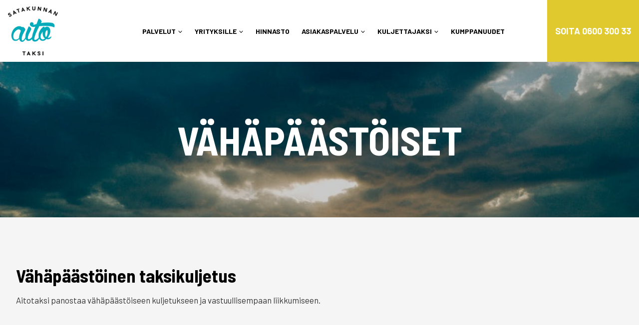

--- FILE ---
content_type: text/html; charset=UTF-8
request_url: https://satakunnanaluetaksi.fi/vahapaastoiset/
body_size: 24977
content:
<!doctype html><html lang="fi" prefix="og: https://ogp.me/ns#" class="no-js" itemtype="https://schema.org/WebPage" itemscope><head><script data-no-optimize="1">var litespeed_docref=sessionStorage.getItem("litespeed_docref");litespeed_docref&&(Object.defineProperty(document,"referrer",{get:function(){return litespeed_docref}}),sessionStorage.removeItem("litespeed_docref"));</script> <meta charset="UTF-8"><meta name="viewport" content="width=device-width, initial-scale=1, minimum-scale=1"><link rel="profile" href="http://gmpg.org/xfn/11"><link rel="apple-touch-icon" sizes="180x180" href="/apple-touch-icon.png"><link rel="icon" type="image/png" sizes="32x32" href="/favicon-32x32.png"><link rel="icon" type="image/png" sizes="16x16" href="/favicon-16x16.png"><link rel="manifest" href="/site.webmanifest"><link rel="mask-icon" href="/safari-pinned-tab.svg" color="#5bbad5"><meta name="msapplication-TileColor" content="#da532c"><meta name="theme-color" content="#ffffff"><link rel="preconnect" href="https://fonts.googleapis.com"><link rel="preconnect" href="https://fonts.gstatic.com" crossorigin><link rel="preload" as="style" href="https://fonts.googleapis.com/css2?family=Roboto&display=swap" /><link rel="stylesheet" href="https://fonts.googleapis.com/css2?family=Roboto&display=swap" media="print" onload="this.media='all'" />
<noscript><link rel="stylesheet" href="https://fonts.googleapis.com/css2?family=Roboto&display=swap" /></noscript>
 <script>(function(w,d,s,l,i){w[l]=w[l]||[];w[l].push({'gtm.start':
	new Date().getTime(),event:'gtm.js'});var f=d.getElementsByTagName(s)[0],
	j=d.createElement(s),dl=l!='dataLayer'?'&l='+l:'';j.async=true;j.src=
	'https://www.googletagmanager.com/gtm.js?id='+i+dl;f.parentNode.insertBefore(j,f);
	})(window,document,'script','dataLayer','GTM-KD4XCZ9L');</script> <style>img:is([sizes="auto" i], [sizes^="auto," i]) { contain-intrinsic-size: 3000px 1500px }</style><title>Vähäpäästöinen taksikuljetus - Satakunnan Aitotaksi</title><meta name="description" content="Satakunnan Aito taksi panostaa vähäpäästöiseen kuljetukseen, vastuullisempaan liikkumiseen ja ympäristöystävällisyyteen. Tilaa vähäpäästöinen taksikuljetus!"/><meta name="robots" content="follow, index, max-snippet:-1, max-video-preview:-1, max-image-preview:large"/><link rel="canonical" href="https://satakunnanaluetaksi.fi/vahapaastoiset/" /><meta property="og:locale" content="fi_FI" /><meta property="og:type" content="article" /><meta property="og:title" content="Vähäpäästöinen taksikuljetus - Satakunnan Aitotaksi" /><meta property="og:description" content="Satakunnan Aito taksi panostaa vähäpäästöiseen kuljetukseen, vastuullisempaan liikkumiseen ja ympäristöystävällisyyteen. Tilaa vähäpäästöinen taksikuljetus!" /><meta property="og:url" content="https://satakunnanaluetaksi.fi/vahapaastoiset/" /><meta property="og:site_name" content="Satakunnan Aitotaksi" /><meta property="og:updated_time" content="2025-08-13T16:48:32+03:00" /><meta property="og:image" content="https://satakunnanaluetaksi.fi/wp-content/uploads/2024/03/Tesla-1-1024x709.jpg" /><meta property="og:image:secure_url" content="https://satakunnanaluetaksi.fi/wp-content/uploads/2024/03/Tesla-1-1024x709.jpg" /><meta property="og:image:alt" content="Vähäpäästöinen taksikuljetus" /><meta property="article:published_time" content="2022-02-21T15:28:51+02:00" /><meta property="article:modified_time" content="2025-08-13T16:48:32+03:00" /><meta name="twitter:card" content="summary_large_image" /><meta name="twitter:title" content="Vähäpäästöinen taksikuljetus - Satakunnan Aitotaksi" /><meta name="twitter:description" content="Satakunnan Aito taksi panostaa vähäpäästöiseen kuljetukseen, vastuullisempaan liikkumiseen ja ympäristöystävällisyyteen. Tilaa vähäpäästöinen taksikuljetus!" /><meta name="twitter:image" content="https://satakunnanaluetaksi.fi/wp-content/uploads/2024/03/Tesla-1-1024x709.jpg" /><meta name="twitter:label1" content="Time to read" /><meta name="twitter:data1" content="Less than a minute" /> <script type="application/ld+json" class="rank-math-schema">{"@context":"https://schema.org","@graph":[{"@type":"Organization","@id":"https://satakunnanaluetaksi.fi/#organization","name":"Satakunnan Aluetaksi Oy","url":"https://satakunnanaluetaksi.fi","logo":{"@type":"ImageObject","@id":"https://satakunnanaluetaksi.fi/#logo","url":"https://satakunnanaluetaksi.fi/wp-content/uploads/2022/02/satakunnan-aluetaksi-logo-tumma.png","contentUrl":"https://satakunnanaluetaksi.fi/wp-content/uploads/2022/02/satakunnan-aluetaksi-logo-tumma.png","caption":"Satakunnan Aluetaksi Oy","inLanguage":"fi","width":"130","height":"127"}},{"@type":"WebSite","@id":"https://satakunnanaluetaksi.fi/#website","url":"https://satakunnanaluetaksi.fi","name":"Satakunnan Aluetaksi Oy","publisher":{"@id":"https://satakunnanaluetaksi.fi/#organization"},"inLanguage":"fi"},{"@type":"ImageObject","@id":"https://satakunnanaluetaksi.fi/wp-content/uploads/2024/03/Tesla-1-1024x709.jpg","url":"https://satakunnanaluetaksi.fi/wp-content/uploads/2024/03/Tesla-1-1024x709.jpg","width":"200","height":"200","inLanguage":"fi"},{"@type":"WebPage","@id":"https://satakunnanaluetaksi.fi/vahapaastoiset/#webpage","url":"https://satakunnanaluetaksi.fi/vahapaastoiset/","name":"V\u00e4h\u00e4p\u00e4\u00e4st\u00f6inen taksikuljetus - Satakunnan Aitotaksi","datePublished":"2022-02-21T15:28:51+02:00","dateModified":"2025-08-13T16:48:32+03:00","isPartOf":{"@id":"https://satakunnanaluetaksi.fi/#website"},"primaryImageOfPage":{"@id":"https://satakunnanaluetaksi.fi/wp-content/uploads/2024/03/Tesla-1-1024x709.jpg"},"inLanguage":"fi"},{"@type":"Person","@id":"https://satakunnanaluetaksi.fi/vahapaastoiset/#author","name":"Helpot Kotisivut","image":{"@type":"ImageObject","@id":"https://satakunnanaluetaksi.fi/wp-content/litespeed/avatar/b74252a0f6fe08f8eb5a5d1f35c8d8c2.jpg?ver=1768483649","url":"https://satakunnanaluetaksi.fi/wp-content/litespeed/avatar/b74252a0f6fe08f8eb5a5d1f35c8d8c2.jpg?ver=1768483649","caption":"Helpot Kotisivut","inLanguage":"fi"},"sameAs":["https://helpotkotisivut.fi"],"worksFor":{"@id":"https://satakunnanaluetaksi.fi/#organization"}},{"@type":"Article","headline":"V\u00e4h\u00e4p\u00e4\u00e4st\u00f6inen taksikuljetus - Satakunnan Aitotaksi","keywords":"V\u00e4h\u00e4p\u00e4\u00e4st\u00f6inen taksikuljetus","datePublished":"2022-02-21T15:28:51+02:00","dateModified":"2025-08-13T16:48:32+03:00","author":{"@id":"https://satakunnanaluetaksi.fi/vahapaastoiset/#author","name":"Helpot Kotisivut"},"publisher":{"@id":"https://satakunnanaluetaksi.fi/#organization"},"description":"Satakunnan Aito taksi panostaa v\u00e4h\u00e4p\u00e4\u00e4st\u00f6iseen kuljetukseen, vastuullisempaan liikkumiseen ja ymp\u00e4rist\u00f6yst\u00e4v\u00e4llisyyteen. Tilaa v\u00e4h\u00e4p\u00e4\u00e4st\u00f6inen taksikuljetus!","name":"V\u00e4h\u00e4p\u00e4\u00e4st\u00f6inen taksikuljetus - Satakunnan Aitotaksi","@id":"https://satakunnanaluetaksi.fi/vahapaastoiset/#richSnippet","isPartOf":{"@id":"https://satakunnanaluetaksi.fi/vahapaastoiset/#webpage"},"image":{"@id":"https://satakunnanaluetaksi.fi/wp-content/uploads/2024/03/Tesla-1-1024x709.jpg"},"inLanguage":"fi","mainEntityOfPage":{"@id":"https://satakunnanaluetaksi.fi/vahapaastoiset/#webpage"}}]}</script> <link rel='preconnect' href='https://www.youtube.com' /><link rel='preconnect' href='https://youtu.be' /><link rel="alternate" type="application/rss+xml" title="Satakunnan Aitotaksi &raquo; syöte" href="https://satakunnanaluetaksi.fi/feed/" /><link rel="alternate" type="application/rss+xml" title="Satakunnan Aitotaksi &raquo; kommenttien syöte" href="https://satakunnanaluetaksi.fi/comments/feed/" /> <script src="[data-uri]" defer></script> <style>#footer{content-visibility:auto;contain-intrinsic-size:1px 1000px;}</style><link data-optimized="1" rel='stylesheet' id='kadence-blocks-advancedbtn-css' href='https://satakunnanaluetaksi.fi/wp-content/litespeed/css/e91286bb006b98b4dcd04b3f1dfaf421.css?ver=c5de6' media='all' /><link data-optimized="1" rel='stylesheet' id='kb-button-deprecated-styles-css' href='https://satakunnanaluetaksi.fi/wp-content/litespeed/css/91d91fe320fe3e763779e694841ae231.css?ver=32fc3' media='all' /><link data-optimized="1" rel='stylesheet' id='kadence-blocks-rowlayout-css' href='https://satakunnanaluetaksi.fi/wp-content/litespeed/css/6b0e698092bdccb7193f47589da76572.css?ver=b9533' media='all' /><link data-optimized="1" rel='stylesheet' id='kadence-blocks-column-css' href='https://satakunnanaluetaksi.fi/wp-content/litespeed/css/7f153a9ba6f89c6bd42cd76347d54d42.css?ver=57179' media='all' /><style id='kadence-blocks-advancedheading-inline-css'>.wp-block-kadence-advancedheading mark{background:transparent;border-style:solid;border-width:0}
	.wp-block-kadence-advancedheading mark.kt-highlight{color:#f76a0c;}
	.kb-adv-heading-icon{display: inline-flex;justify-content: center;align-items: center;}
	.is-layout-constrained > .kb-advanced-heading-link {display: block;}.wp-block-kadence-advancedheading.has-background{padding: 0;}	.single-content .kadence-advanced-heading-wrapper h1,
	.single-content .kadence-advanced-heading-wrapper h2,
	.single-content .kadence-advanced-heading-wrapper h3,
	.single-content .kadence-advanced-heading-wrapper h4,
	.single-content .kadence-advanced-heading-wrapper h5,
	.single-content .kadence-advanced-heading-wrapper h6 {margin: 1.5em 0 .5em;}
	.single-content .kadence-advanced-heading-wrapper+* { margin-top:0;}.kb-screen-reader-text{position:absolute;width:1px;height:1px;padding:0;margin:-1px;overflow:hidden;clip:rect(0,0,0,0);}</style><link data-optimized="1" rel='stylesheet' id='kadence-blocks-icon-css' href='https://satakunnanaluetaksi.fi/wp-content/litespeed/css/bc55fda98de6fc7b85e799691b125954.css?ver=3e231' media='all' /><link data-optimized="1" rel='stylesheet' id='wp-block-library-css' href='https://satakunnanaluetaksi.fi/wp-content/litespeed/css/4badec1d9cee709662b35ef6f4bd7ac6.css?ver=d7ac6' media='all' /><style id='classic-theme-styles-inline-css'>/*! This file is auto-generated */
.wp-block-button__link{color:#fff;background-color:#32373c;border-radius:9999px;box-shadow:none;text-decoration:none;padding:calc(.667em + 2px) calc(1.333em + 2px);font-size:1.125em}.wp-block-file__button{background:#32373c;color:#fff;text-decoration:none}</style><style id='global-styles-inline-css'>:root{--wp--preset--aspect-ratio--square: 1;--wp--preset--aspect-ratio--4-3: 4/3;--wp--preset--aspect-ratio--3-4: 3/4;--wp--preset--aspect-ratio--3-2: 3/2;--wp--preset--aspect-ratio--2-3: 2/3;--wp--preset--aspect-ratio--16-9: 16/9;--wp--preset--aspect-ratio--9-16: 9/16;--wp--preset--color--black: #000000;--wp--preset--color--cyan-bluish-gray: #abb8c3;--wp--preset--color--white: #ffffff;--wp--preset--color--pale-pink: #f78da7;--wp--preset--color--vivid-red: #cf2e2e;--wp--preset--color--luminous-vivid-orange: #ff6900;--wp--preset--color--luminous-vivid-amber: #fcb900;--wp--preset--color--light-green-cyan: #7bdcb5;--wp--preset--color--vivid-green-cyan: #00d084;--wp--preset--color--pale-cyan-blue: #8ed1fc;--wp--preset--color--vivid-cyan-blue: #0693e3;--wp--preset--color--vivid-purple: #9b51e0;--wp--preset--color--theme-palette-1: var(--global-palette1);--wp--preset--color--theme-palette-2: var(--global-palette2);--wp--preset--color--theme-palette-3: var(--global-palette3);--wp--preset--color--theme-palette-4: var(--global-palette4);--wp--preset--color--theme-palette-5: var(--global-palette5);--wp--preset--color--theme-palette-6: var(--global-palette6);--wp--preset--color--theme-palette-7: var(--global-palette7);--wp--preset--color--theme-palette-8: var(--global-palette8);--wp--preset--color--theme-palette-9: var(--global-palette9);--wp--preset--color--theme-palette-10: var(--global-palette10);--wp--preset--color--theme-palette-11: var(--global-palette11);--wp--preset--color--theme-palette-12: var(--global-palette12);--wp--preset--color--theme-palette-13: var(--global-palette13);--wp--preset--color--theme-palette-14: var(--global-palette14);--wp--preset--color--theme-palette-15: var(--global-palette15);--wp--preset--gradient--vivid-cyan-blue-to-vivid-purple: linear-gradient(135deg,rgba(6,147,227,1) 0%,rgb(155,81,224) 100%);--wp--preset--gradient--light-green-cyan-to-vivid-green-cyan: linear-gradient(135deg,rgb(122,220,180) 0%,rgb(0,208,130) 100%);--wp--preset--gradient--luminous-vivid-amber-to-luminous-vivid-orange: linear-gradient(135deg,rgba(252,185,0,1) 0%,rgba(255,105,0,1) 100%);--wp--preset--gradient--luminous-vivid-orange-to-vivid-red: linear-gradient(135deg,rgba(255,105,0,1) 0%,rgb(207,46,46) 100%);--wp--preset--gradient--very-light-gray-to-cyan-bluish-gray: linear-gradient(135deg,rgb(238,238,238) 0%,rgb(169,184,195) 100%);--wp--preset--gradient--cool-to-warm-spectrum: linear-gradient(135deg,rgb(74,234,220) 0%,rgb(151,120,209) 20%,rgb(207,42,186) 40%,rgb(238,44,130) 60%,rgb(251,105,98) 80%,rgb(254,248,76) 100%);--wp--preset--gradient--blush-light-purple: linear-gradient(135deg,rgb(255,206,236) 0%,rgb(152,150,240) 100%);--wp--preset--gradient--blush-bordeaux: linear-gradient(135deg,rgb(254,205,165) 0%,rgb(254,45,45) 50%,rgb(107,0,62) 100%);--wp--preset--gradient--luminous-dusk: linear-gradient(135deg,rgb(255,203,112) 0%,rgb(199,81,192) 50%,rgb(65,88,208) 100%);--wp--preset--gradient--pale-ocean: linear-gradient(135deg,rgb(255,245,203) 0%,rgb(182,227,212) 50%,rgb(51,167,181) 100%);--wp--preset--gradient--electric-grass: linear-gradient(135deg,rgb(202,248,128) 0%,rgb(113,206,126) 100%);--wp--preset--gradient--midnight: linear-gradient(135deg,rgb(2,3,129) 0%,rgb(40,116,252) 100%);--wp--preset--font-size--small: var(--global-font-size-small);--wp--preset--font-size--medium: var(--global-font-size-medium);--wp--preset--font-size--large: var(--global-font-size-large);--wp--preset--font-size--x-large: 42px;--wp--preset--font-size--larger: var(--global-font-size-larger);--wp--preset--font-size--xxlarge: var(--global-font-size-xxlarge);--wp--preset--spacing--20: 0.44rem;--wp--preset--spacing--30: 0.67rem;--wp--preset--spacing--40: 1rem;--wp--preset--spacing--50: 1.5rem;--wp--preset--spacing--60: 2.25rem;--wp--preset--spacing--70: 3.38rem;--wp--preset--spacing--80: 5.06rem;--wp--preset--shadow--natural: 6px 6px 9px rgba(0, 0, 0, 0.2);--wp--preset--shadow--deep: 12px 12px 50px rgba(0, 0, 0, 0.4);--wp--preset--shadow--sharp: 6px 6px 0px rgba(0, 0, 0, 0.2);--wp--preset--shadow--outlined: 6px 6px 0px -3px rgba(255, 255, 255, 1), 6px 6px rgba(0, 0, 0, 1);--wp--preset--shadow--crisp: 6px 6px 0px rgba(0, 0, 0, 1);}:where(.is-layout-flex){gap: 0.5em;}:where(.is-layout-grid){gap: 0.5em;}body .is-layout-flex{display: flex;}.is-layout-flex{flex-wrap: wrap;align-items: center;}.is-layout-flex > :is(*, div){margin: 0;}body .is-layout-grid{display: grid;}.is-layout-grid > :is(*, div){margin: 0;}:where(.wp-block-columns.is-layout-flex){gap: 2em;}:where(.wp-block-columns.is-layout-grid){gap: 2em;}:where(.wp-block-post-template.is-layout-flex){gap: 1.25em;}:where(.wp-block-post-template.is-layout-grid){gap: 1.25em;}.has-black-color{color: var(--wp--preset--color--black) !important;}.has-cyan-bluish-gray-color{color: var(--wp--preset--color--cyan-bluish-gray) !important;}.has-white-color{color: var(--wp--preset--color--white) !important;}.has-pale-pink-color{color: var(--wp--preset--color--pale-pink) !important;}.has-vivid-red-color{color: var(--wp--preset--color--vivid-red) !important;}.has-luminous-vivid-orange-color{color: var(--wp--preset--color--luminous-vivid-orange) !important;}.has-luminous-vivid-amber-color{color: var(--wp--preset--color--luminous-vivid-amber) !important;}.has-light-green-cyan-color{color: var(--wp--preset--color--light-green-cyan) !important;}.has-vivid-green-cyan-color{color: var(--wp--preset--color--vivid-green-cyan) !important;}.has-pale-cyan-blue-color{color: var(--wp--preset--color--pale-cyan-blue) !important;}.has-vivid-cyan-blue-color{color: var(--wp--preset--color--vivid-cyan-blue) !important;}.has-vivid-purple-color{color: var(--wp--preset--color--vivid-purple) !important;}.has-black-background-color{background-color: var(--wp--preset--color--black) !important;}.has-cyan-bluish-gray-background-color{background-color: var(--wp--preset--color--cyan-bluish-gray) !important;}.has-white-background-color{background-color: var(--wp--preset--color--white) !important;}.has-pale-pink-background-color{background-color: var(--wp--preset--color--pale-pink) !important;}.has-vivid-red-background-color{background-color: var(--wp--preset--color--vivid-red) !important;}.has-luminous-vivid-orange-background-color{background-color: var(--wp--preset--color--luminous-vivid-orange) !important;}.has-luminous-vivid-amber-background-color{background-color: var(--wp--preset--color--luminous-vivid-amber) !important;}.has-light-green-cyan-background-color{background-color: var(--wp--preset--color--light-green-cyan) !important;}.has-vivid-green-cyan-background-color{background-color: var(--wp--preset--color--vivid-green-cyan) !important;}.has-pale-cyan-blue-background-color{background-color: var(--wp--preset--color--pale-cyan-blue) !important;}.has-vivid-cyan-blue-background-color{background-color: var(--wp--preset--color--vivid-cyan-blue) !important;}.has-vivid-purple-background-color{background-color: var(--wp--preset--color--vivid-purple) !important;}.has-black-border-color{border-color: var(--wp--preset--color--black) !important;}.has-cyan-bluish-gray-border-color{border-color: var(--wp--preset--color--cyan-bluish-gray) !important;}.has-white-border-color{border-color: var(--wp--preset--color--white) !important;}.has-pale-pink-border-color{border-color: var(--wp--preset--color--pale-pink) !important;}.has-vivid-red-border-color{border-color: var(--wp--preset--color--vivid-red) !important;}.has-luminous-vivid-orange-border-color{border-color: var(--wp--preset--color--luminous-vivid-orange) !important;}.has-luminous-vivid-amber-border-color{border-color: var(--wp--preset--color--luminous-vivid-amber) !important;}.has-light-green-cyan-border-color{border-color: var(--wp--preset--color--light-green-cyan) !important;}.has-vivid-green-cyan-border-color{border-color: var(--wp--preset--color--vivid-green-cyan) !important;}.has-pale-cyan-blue-border-color{border-color: var(--wp--preset--color--pale-cyan-blue) !important;}.has-vivid-cyan-blue-border-color{border-color: var(--wp--preset--color--vivid-cyan-blue) !important;}.has-vivid-purple-border-color{border-color: var(--wp--preset--color--vivid-purple) !important;}.has-vivid-cyan-blue-to-vivid-purple-gradient-background{background: var(--wp--preset--gradient--vivid-cyan-blue-to-vivid-purple) !important;}.has-light-green-cyan-to-vivid-green-cyan-gradient-background{background: var(--wp--preset--gradient--light-green-cyan-to-vivid-green-cyan) !important;}.has-luminous-vivid-amber-to-luminous-vivid-orange-gradient-background{background: var(--wp--preset--gradient--luminous-vivid-amber-to-luminous-vivid-orange) !important;}.has-luminous-vivid-orange-to-vivid-red-gradient-background{background: var(--wp--preset--gradient--luminous-vivid-orange-to-vivid-red) !important;}.has-very-light-gray-to-cyan-bluish-gray-gradient-background{background: var(--wp--preset--gradient--very-light-gray-to-cyan-bluish-gray) !important;}.has-cool-to-warm-spectrum-gradient-background{background: var(--wp--preset--gradient--cool-to-warm-spectrum) !important;}.has-blush-light-purple-gradient-background{background: var(--wp--preset--gradient--blush-light-purple) !important;}.has-blush-bordeaux-gradient-background{background: var(--wp--preset--gradient--blush-bordeaux) !important;}.has-luminous-dusk-gradient-background{background: var(--wp--preset--gradient--luminous-dusk) !important;}.has-pale-ocean-gradient-background{background: var(--wp--preset--gradient--pale-ocean) !important;}.has-electric-grass-gradient-background{background: var(--wp--preset--gradient--electric-grass) !important;}.has-midnight-gradient-background{background: var(--wp--preset--gradient--midnight) !important;}.has-small-font-size{font-size: var(--wp--preset--font-size--small) !important;}.has-medium-font-size{font-size: var(--wp--preset--font-size--medium) !important;}.has-large-font-size{font-size: var(--wp--preset--font-size--large) !important;}.has-x-large-font-size{font-size: var(--wp--preset--font-size--x-large) !important;}
:where(.wp-block-post-template.is-layout-flex){gap: 1.25em;}:where(.wp-block-post-template.is-layout-grid){gap: 1.25em;}
:where(.wp-block-columns.is-layout-flex){gap: 2em;}:where(.wp-block-columns.is-layout-grid){gap: 2em;}
:root :where(.wp-block-pullquote){font-size: 1.5em;line-height: 1.6;}</style><link data-optimized="1" rel='stylesheet' id='contact-form-7-css' href='https://satakunnanaluetaksi.fi/wp-content/litespeed/css/6ad28c3a3cc00156f2778e68b60232f3.css?ver=e30ef' media='all' /><style id='woocommerce-inline-inline-css'>.woocommerce form .form-row .required { visibility: visible; }</style><link data-optimized="1" rel='stylesheet' id='dashicons-css' href='https://satakunnanaluetaksi.fi/wp-content/litespeed/css/ce326475d667c4aa9d4c6053da24a8fd.css?ver=4a8fd' media='all' /><link data-optimized="1" rel='stylesheet' id='brands-styles-css' href='https://satakunnanaluetaksi.fi/wp-content/litespeed/css/2559e61e55f364cc0ae99e9c58939da9.css?ver=e41a2' media='all' /><link data-optimized="1" rel='stylesheet' id='child-theme-css' href='https://satakunnanaluetaksi.fi/wp-content/litespeed/css/67aa9815c1960357ce244365138c40e9.css?ver=8e4ef' media='all' /><link data-optimized="1" rel='stylesheet' id='kadence-global-css' href='https://satakunnanaluetaksi.fi/wp-content/litespeed/css/9840ecd0b0eee5eec891c8320d7e25d7.css?ver=37d20' media='all' /><style id='kadence-global-inline-css'>/* Kadence Base CSS */
:root{--global-palette1:#e0c92e;--global-palette2:#03a9b9;--global-palette3:#000000;--global-palette4:rgba(0,0,0,0.8);--global-palette5:#4A5568;--global-palette6:#718096;--global-palette7:#f5f5f5;--global-palette8:rgba(255,255,255,0.8);--global-palette9:#ffffff;--global-palette10:oklch(from var(--global-palette1) calc(l + 0.10 * (1 - l)) calc(c * 1.00) calc(h + 180) / 100%);--global-palette11:#13612e;--global-palette12:#1159af;--global-palette13:#b82105;--global-palette14:#f7630c;--global-palette15:#f5a524;--global-palette9rgb:255, 255, 255;--global-palette-highlight:var(--global-palette1);--global-palette-highlight-alt:var(--global-palette2);--global-palette-highlight-alt2:var(--global-palette9);--global-palette-btn-bg:var(--global-palette3);--global-palette-btn-bg-hover:var(--global-palette2);--global-palette-btn:var(--global-palette9);--global-palette-btn-hover:var(--global-palette9);--global-palette-btn-sec-bg:var(--global-palette7);--global-palette-btn-sec-bg-hover:var(--global-palette2);--global-palette-btn-sec:var(--global-palette3);--global-palette-btn-sec-hover:var(--global-palette9);--global-body-font-family:Barlow, sans-serif;--global-heading-font-family:'Barlow Semi Condensed', sans-serif;--global-primary-nav-font-family:inherit;--global-fallback-font:sans-serif;--global-display-fallback-font:sans-serif;--global-content-width:1290px;--global-content-wide-width:calc(1290px + 230px);--global-content-narrow-width:842px;--global-content-edge-padding:1.5rem;--global-content-boxed-padding:2rem;--global-calc-content-width:calc(1290px - var(--global-content-edge-padding) - var(--global-content-edge-padding) );--wp--style--global--content-size:var(--global-calc-content-width);}.wp-site-blocks{--global-vw:calc( 100vw - ( 0.5 * var(--scrollbar-offset)));}body{background:var(--global-palette8);}body, input, select, optgroup, textarea{font-style:normal;font-weight:normal;font-size:17px;line-height:1.5;letter-spacing:0rem;font-family:var(--global-body-font-family);text-transform:none;color:var(--global-palette4);}.content-bg, body.content-style-unboxed .site{background:var(--global-palette9);}@media all and (max-width: 1024px){body{font-size:16px;line-height:1.3;}}@media all and (max-width: 767px){body{font-size:15px;line-height:1.2;}}h1,h2,h3,h4,h5,h6{font-family:var(--global-heading-font-family);}h1{font-style:normal;font-weight:700;font-size:5rem;line-height:1.1;letter-spacing:0em;text-transform:uppercase;color:var(--global-palette3);}h2{font-style:normal;font-weight:700;font-size:3rem;line-height:1.1;letter-spacing:0em;text-transform:none;color:var(--global-palette3);}h3{font-style:normal;font-weight:700;font-size:2.3rem;line-height:1.1;color:var(--global-palette3);}h4{font-style:normal;font-weight:700;font-size:1.6rem;line-height:1.1;color:var(--global-palette4);}h5{font-style:normal;font-weight:700;font-size:1.25rem;line-height:1.3;color:var(--global-palette4);}h6{font-style:normal;font-weight:700;font-size:1.1rem;line-height:1.3;color:var(--global-palette5);}@media all and (max-width: 1024px){h1{font-size:3rem;}h2{font-size:2rem;}h3{font-size:1.6rem;}h4{font-size:1.25rem;}h5{font-size:1.1rem;}}@media all and (max-width: 767px){h1{font-size:2rem;}h2{font-size:1.6rem;}h3{font-size:1.25rem;}h4{font-size:1.1rem;}}.entry-hero .kadence-breadcrumbs{max-width:1290px;}.site-container, .site-header-row-layout-contained, .site-footer-row-layout-contained, .entry-hero-layout-contained, .comments-area, .alignfull > .wp-block-cover__inner-container, .alignwide > .wp-block-cover__inner-container{max-width:var(--global-content-width);}.content-width-narrow .content-container.site-container, .content-width-narrow .hero-container.site-container{max-width:var(--global-content-narrow-width);}@media all and (min-width: 1520px){.wp-site-blocks .content-container  .alignwide{margin-left:-115px;margin-right:-115px;width:unset;max-width:unset;}}@media all and (min-width: 1102px){.content-width-narrow .wp-site-blocks .content-container .alignwide{margin-left:-130px;margin-right:-130px;width:unset;max-width:unset;}}.content-style-boxed .wp-site-blocks .entry-content .alignwide{margin-left:calc( -1 * var( --global-content-boxed-padding ) );margin-right:calc( -1 * var( --global-content-boxed-padding ) );}.content-area{margin-top:4rem;margin-bottom:4rem;}@media all and (max-width: 1024px){.content-area{margin-top:2rem;margin-bottom:2rem;}}@media all and (max-width: 767px){.content-area{margin-top:2rem;margin-bottom:2rem;}}@media all and (max-width: 1024px){:root{--global-content-boxed-padding:2rem;}}@media all and (max-width: 767px){:root{--global-content-boxed-padding:1.5rem;}}.entry-content-wrap{padding:2rem;}@media all and (max-width: 1024px){.entry-content-wrap{padding:2rem;}}@media all and (max-width: 767px){.entry-content-wrap{padding:1.5rem;}}.entry.single-entry{box-shadow:0px 15px 15px -10px rgba(0,0,0,0);}.entry.loop-entry{box-shadow:0px 15px 15px -10px rgba(0,0,0,0);}.loop-entry .entry-content-wrap{padding:2rem;}@media all and (max-width: 1024px){.loop-entry .entry-content-wrap{padding:2rem;}}@media all and (max-width: 767px){.loop-entry .entry-content-wrap{padding:1.5rem;}}button, .button, .wp-block-button__link, input[type="button"], input[type="reset"], input[type="submit"], .fl-button, .elementor-button-wrapper .elementor-button, .wc-block-components-checkout-place-order-button, .wc-block-cart__submit{border-radius:0px;padding:0.5rem 1.5rem 0.5rem 1.5rem;box-shadow:0px 0px 0px -7px rgba(0,0,0,0);}.wp-block-button.is-style-outline .wp-block-button__link{padding:0.5rem 1.5rem 0.5rem 1.5rem;}button:hover, button:focus, button:active, .button:hover, .button:focus, .button:active, .wp-block-button__link:hover, .wp-block-button__link:focus, .wp-block-button__link:active, input[type="button"]:hover, input[type="button"]:focus, input[type="button"]:active, input[type="reset"]:hover, input[type="reset"]:focus, input[type="reset"]:active, input[type="submit"]:hover, input[type="submit"]:focus, input[type="submit"]:active, .elementor-button-wrapper .elementor-button:hover, .elementor-button-wrapper .elementor-button:focus, .elementor-button-wrapper .elementor-button:active, .wc-block-cart__submit:hover{box-shadow:0px 15px 25px -7px rgba(0,0,0,0.1);}.kb-button.kb-btn-global-outline.kb-btn-global-inherit{padding-top:calc(0.5rem - 2px);padding-right:calc(1.5rem - 2px);padding-bottom:calc(0.5rem - 2px);padding-left:calc(1.5rem - 2px);}.entry-hero.page-hero-section .entry-header{min-height:200px;}.comment-metadata a:not(.comment-edit-link), .comment-body .edit-link:before{display:none;}
/* Kadence Header CSS */
@media all and (max-width: 1024px){.mobile-transparent-header #masthead{position:absolute;left:0px;right:0px;z-index:100;}.kadence-scrollbar-fixer.mobile-transparent-header #masthead{right:var(--scrollbar-offset,0);}.mobile-transparent-header #masthead, .mobile-transparent-header .site-top-header-wrap .site-header-row-container-inner, .mobile-transparent-header .site-main-header-wrap .site-header-row-container-inner, .mobile-transparent-header .site-bottom-header-wrap .site-header-row-container-inner{background:transparent;}.site-header-row-tablet-layout-fullwidth, .site-header-row-tablet-layout-standard{padding:0px;}}@media all and (min-width: 1025px){.transparent-header #masthead{position:absolute;left:0px;right:0px;z-index:100;}.transparent-header.kadence-scrollbar-fixer #masthead{right:var(--scrollbar-offset,0);}.transparent-header #masthead, .transparent-header .site-top-header-wrap .site-header-row-container-inner, .transparent-header .site-main-header-wrap .site-header-row-container-inner, .transparent-header .site-bottom-header-wrap .site-header-row-container-inner{background:transparent;}}.site-branding{padding:0px 0px 0px 0px;}.site-branding .site-title{font-weight:700;font-size:26px;line-height:1.2;color:var(--global-palette3);}#masthead, #masthead .kadence-sticky-header.item-is-fixed:not(.item-at-start):not(.site-header-row-container):not(.site-main-header-wrap), #masthead .kadence-sticky-header.item-is-fixed:not(.item-at-start) > .site-header-row-container-inner{background:#ffffff;}.site-main-header-wrap .site-header-row-container-inner>.site-container{padding:0rem 0rem 0rem 4rem;}@media all and (max-width: 1024px){.site-main-header-wrap .site-header-row-container-inner>.site-container{padding:0.7rem 2rem 0.7rem 2rem;}}@media all and (max-width: 767px){.site-main-header-wrap .site-header-row-container-inner>.site-container{padding:0.3rem 2rem 0.3rem 2rem;}}#masthead .kadence-sticky-header.item-is-fixed:not(.item-at-start):not(.site-header-row-container):not(.item-hidden-above):not(.site-main-header-wrap), #masthead .kadence-sticky-header.item-is-fixed:not(.item-at-start):not(.item-hidden-above) > .site-header-row-container-inner{background:var(--global-palette9);}.site-main-header-wrap.site-header-row-container.site-header-focus-item.site-header-row-layout-standard.kadence-sticky-header.item-is-fixed.item-is-stuck, .site-header-upper-inner-wrap.kadence-sticky-header.item-is-fixed.item-is-stuck, .site-header-inner-wrap.kadence-sticky-header.item-is-fixed.item-is-stuck, .site-top-header-wrap.site-header-row-container.site-header-focus-item.site-header-row-layout-standard.kadence-sticky-header.item-is-fixed.item-is-stuck, .site-bottom-header-wrap.site-header-row-container.site-header-focus-item.site-header-row-layout-standard.kadence-sticky-header.item-is-fixed.item-is-stuck{box-shadow:0px 0px 0px 0px rgba(0,0,0,0);}.header-navigation[class*="header-navigation-style-underline"] .header-menu-container.primary-menu-container>ul>li>a:after{width:calc( 100% - 2.5rem);}.main-navigation .primary-menu-container > ul > li.menu-item > a{padding-left:calc(2.5rem / 2);padding-right:calc(2.5rem / 2);color:var(--global-palette3);}.main-navigation .primary-menu-container > ul > li.menu-item .dropdown-nav-special-toggle{right:calc(2.5rem / 2);}.main-navigation .primary-menu-container > ul li.menu-item > a{font-style:normal;font-weight:700;font-size:15px;letter-spacing:0em;text-transform:uppercase;}.main-navigation .primary-menu-container > ul > li.menu-item > a:hover{color:var(--global-palette2);}
					.header-navigation[class*="header-navigation-style-underline"] .header-menu-container.primary-menu-container>ul>li.current-menu-ancestor>a:after,
					.header-navigation[class*="header-navigation-style-underline"] .header-menu-container.primary-menu-container>ul>li.current-page-parent>a:after,
					.header-navigation[class*="header-navigation-style-underline"] .header-menu-container.primary-menu-container>ul>li.current-product-ancestor>a:after
				{transform:scale(1, 1) translate(50%, 0);}
					.main-navigation .primary-menu-container > ul > li.menu-item.current-menu-item > a, 
					.main-navigation .primary-menu-container > ul > li.menu-item.current-menu-ancestor > a, 
					.main-navigation .primary-menu-container > ul > li.menu-item.current-page-parent > a,
					.main-navigation .primary-menu-container > ul > li.menu-item.current-product-ancestor > a
				{color:var(--global-palette3);}.header-navigation .header-menu-container ul ul.sub-menu, .header-navigation .header-menu-container ul ul.submenu{background:var(--global-palette2);box-shadow:0px 20px 40px -12px rgba(0,0,0,0.05);}.header-navigation .header-menu-container ul ul li.menu-item, .header-menu-container ul.menu > li.kadence-menu-mega-enabled > ul > li.menu-item > a{border-bottom:1px solid rgba(255,255,255,0.1);border-radius:0px 0px 0px 0px;}.header-navigation .header-menu-container ul ul li.menu-item > a{width:250px;padding-top:1em;padding-bottom:1em;color:var(--global-palette9);font-style:normal;font-weight:normal;font-size:16px;line-height:1.75;text-transform:none;}.header-navigation .header-menu-container ul ul li.menu-item > a:hover{color:var(--global-palette8);background:var(--global-palette2);border-radius:0px 0px 0px 0px;}.header-navigation .header-menu-container ul ul li.menu-item.current-menu-item > a{color:var(--global-palette9);background:var(--global-palette2);border-radius:0px 0px 0px 0px;}.mobile-toggle-open-container .menu-toggle-open, .mobile-toggle-open-container .menu-toggle-open:focus{color:var(--global-palette3);padding:0rem 0rem 0rem 0rem;font-size:14px;}.mobile-toggle-open-container .menu-toggle-open.menu-toggle-style-bordered{border:1px solid currentColor;}.mobile-toggle-open-container .menu-toggle-open .menu-toggle-icon{font-size:2.7rem;}.mobile-toggle-open-container .menu-toggle-open:hover, .mobile-toggle-open-container .menu-toggle-open:focus-visible{color:var(--global-palette3);}.mobile-navigation ul li{font-style:normal;font-weight:600;font-size:17px;line-height:1.5;text-transform:uppercase;}.mobile-navigation ul li a{padding-top:1em;padding-bottom:1em;}.mobile-navigation ul li > a, .mobile-navigation ul li.menu-item-has-children > .drawer-nav-drop-wrap{color:var(--global-palette3);}.mobile-navigation ul li > a:hover, .mobile-navigation ul li.menu-item-has-children > .drawer-nav-drop-wrap:hover{color:var(--global-palette3);}.mobile-navigation ul li.current-menu-item > a, .mobile-navigation ul li.current-menu-item.menu-item-has-children > .drawer-nav-drop-wrap{color:var(--global-palette3);}.mobile-navigation ul li.menu-item-has-children .drawer-nav-drop-wrap, .mobile-navigation ul li:not(.menu-item-has-children) a{border-bottom:1px solid rgba(0,0,0,0.1);}.mobile-navigation:not(.drawer-navigation-parent-toggle-true) ul li.menu-item-has-children .drawer-nav-drop-wrap button{border-left:1px solid rgba(0,0,0,0.1);}#mobile-drawer .drawer-inner, #mobile-drawer.popup-drawer-layout-fullwidth.popup-drawer-animation-slice .pop-portion-bg, #mobile-drawer.popup-drawer-layout-fullwidth.popup-drawer-animation-slice.pop-animated.show-drawer .drawer-inner{background:var(--global-palette9);}#mobile-drawer .drawer-header .drawer-toggle{padding:2rem 0rem 1rem 0rem;font-size:3rem;}#mobile-drawer .drawer-header .drawer-toggle, #mobile-drawer .drawer-header .drawer-toggle:focus{color:var(--global-palette3);}#mobile-drawer .drawer-header .drawer-toggle:hover, #mobile-drawer .drawer-header .drawer-toggle:focus:hover{color:var(--global-palette1);}#main-header .header-button{font-style:normal;font-weight:700;text-transform:uppercase;background:var(--global-palette1);box-shadow:0px 0px 0px -7px rgba(0,0,0,0);}#main-header .header-button.button-size-custom{padding:3.2rem 3rem 3.2rem 3rem;}#main-header .header-button:hover{background:var(--global-palette2);box-shadow:0px 15px 25px -7px rgba(0,0,0,0.1);}.header-html{margin:0rem 0rem 0rem 0rem;}.mobile-header-button-wrap .mobile-header-button-inner-wrap .mobile-header-button{font-style:normal;font-weight:600;font-size:20px;line-height:1.1;color:var(--global-palette3);background:var(--global-palette1);border:2px none currentColor;box-shadow:0px 0px 0px -7px rgba(0,0,0,0);}@media all and (max-width: 1024px){.mobile-header-button-wrap .mobile-header-button-inner-wrap .mobile-header-button{font-size:17px;line-height:2;}}@media all and (max-width: 767px){.mobile-header-button-wrap .mobile-header-button-inner-wrap .mobile-header-button{font-size:17px;line-height:2;}}.mobile-header-button-wrap .mobile-header-button-inner-wrap .mobile-header-button:hover{color:var(--global-palette3);background:var(--global-palette1);box-shadow:0px 15px 25px -7px rgba(0,0,0,0.1);}.mobile-html{margin:0.5rem 0rem 0.5rem 0rem;}
/* Kadence Footer CSS */
.site-bottom-footer-inner-wrap{padding-top:30px;padding-bottom:30px;grid-column-gap:30px;}.site-bottom-footer-inner-wrap .widget{margin-bottom:30px;}.site-bottom-footer-inner-wrap .site-footer-section:not(:last-child):after{right:calc(-30px / 2);}
/* Kadence Woo CSS */
.entry-hero.product-hero-section .entry-header{min-height:200px;}.product-title .single-category{font-weight:700;font-size:32px;line-height:1.5;color:var(--global-palette3);}.wp-site-blocks .product-hero-section .extra-title{font-weight:700;font-size:32px;line-height:1.5;}.woocommerce div.product .product_title{font-style:normal;font-size:3rem;}@media all and (max-width: 1024px){.woocommerce div.product .product_title{font-size:2rem;}}@media all and (max-width: 767px){.woocommerce div.product .product_title{font-size:1.5rem;}}@media all and (max-width: 767px){.woocommerce ul.products:not(.products-list-view), .wp-site-blocks .wc-block-grid:not(.has-2-columns):not(.has-1-columns) .wc-block-grid__products{grid-template-columns:repeat(2, minmax(0, 1fr));column-gap:0.5rem;grid-row-gap:0.5rem;}}.woocommerce ul.products.woo-archive-btn-button .product-action-wrap .button:not(.kb-button), .woocommerce ul.products li.woo-archive-btn-button .button:not(.kb-button), .wc-block-grid__product.woo-archive-btn-button .product-details .wc-block-grid__product-add-to-cart .wp-block-button__link{border:2px none transparent;box-shadow:0px 0px 0px 0px rgba(0,0,0,0.0);}.woocommerce ul.products.woo-archive-btn-button .product-action-wrap .button:not(.kb-button):hover, .woocommerce ul.products li.woo-archive-btn-button .button:not(.kb-button):hover, .wc-block-grid__product.woo-archive-btn-button .product-details .wc-block-grid__product-add-to-cart .wp-block-button__link:hover{box-shadow:0px 0px 0px 0px rgba(0,0,0,0);}
/* Kadence Pro Header CSS */
.header-navigation-dropdown-direction-left ul ul.submenu, .header-navigation-dropdown-direction-left ul ul.sub-menu{right:0px;left:auto;}.rtl .header-navigation-dropdown-direction-right ul ul.submenu, .rtl .header-navigation-dropdown-direction-right ul ul.sub-menu{left:0px;right:auto;}.header-account-button .nav-drop-title-wrap > .kadence-svg-iconset, .header-account-button > .kadence-svg-iconset{font-size:1.2em;}.site-header-item .header-account-button .nav-drop-title-wrap, .site-header-item .header-account-wrap > .header-account-button{display:flex;align-items:center;}.header-account-style-icon_label .header-account-label{padding-left:5px;}.header-account-style-label_icon .header-account-label{padding-right:5px;}.site-header-item .header-account-wrap .header-account-button{text-decoration:none;box-shadow:none;color:inherit;background:transparent;padding:0.6em 0em 0.6em 0em;}.header-mobile-account-wrap .header-account-button .nav-drop-title-wrap > .kadence-svg-iconset, .header-mobile-account-wrap .header-account-button > .kadence-svg-iconset{font-size:1.2em;}.header-mobile-account-wrap .header-account-button .nav-drop-title-wrap, .header-mobile-account-wrap > .header-account-button{display:flex;align-items:center;}.header-mobile-account-wrap.header-account-style-icon_label .header-account-label{padding-left:5px;}.header-mobile-account-wrap.header-account-style-label_icon .header-account-label{padding-right:5px;}.header-mobile-account-wrap .header-account-button{text-decoration:none;box-shadow:none;color:inherit;background:transparent;padding:0.6em 0em 0.6em 0em;}#login-drawer .drawer-inner .drawer-content{display:flex;justify-content:center;align-items:center;position:absolute;top:0px;bottom:0px;left:0px;right:0px;padding:0px;}#loginform p label{display:block;}#login-drawer #loginform{width:100%;}#login-drawer #loginform input{width:100%;}#login-drawer #loginform input[type="checkbox"]{width:auto;}#login-drawer .drawer-inner .drawer-header{position:relative;z-index:100;}#login-drawer .drawer-content_inner.widget_login_form_inner{padding:2em;width:100%;max-width:350px;border-radius:.25rem;background:var(--global-palette9);color:var(--global-palette4);}#login-drawer .lost_password a{color:var(--global-palette6);}#login-drawer .lost_password, #login-drawer .register-field{text-align:center;}#login-drawer .widget_login_form_inner p{margin-top:1.2em;margin-bottom:0em;}#login-drawer .widget_login_form_inner p:first-child{margin-top:0em;}#login-drawer .widget_login_form_inner label{margin-bottom:0.5em;}#login-drawer hr.register-divider{margin:1.2em 0;border-width:1px;}#login-drawer .register-field{font-size:90%;}.header-html2{margin:0px 0px 0px 0px;}.tertiary-navigation .tertiary-menu-container > ul > li > a{padding-left:calc(1.2em / 2);padding-right:calc(1.2em / 2);padding-top:0.6em;padding-bottom:0.6em;color:var(--global-palette5);}.tertiary-navigation .tertiary-menu-container > ul > li > a:hover{color:var(--global-palette-highlight);}.tertiary-navigation .tertiary-menu-container > ul > li.current-menu-item > a{color:var(--global-palette3);}.quaternary-navigation .quaternary-menu-container > ul > li > a{padding-left:calc(1.2em / 2);padding-right:calc(1.2em / 2);padding-top:0.6em;padding-bottom:0.6em;color:var(--global-palette5);}.quaternary-navigation .quaternary-menu-container > ul > li > a:hover{color:var(--global-palette-highlight);}.quaternary-navigation .quaternary-menu-container > ul > li.current-menu-item > a{color:var(--global-palette3);}#main-header .header-divider{border-right:1px solid var(--global-palette6);height:50%;}#main-header .header-divider2{border-right:1px solid var(--global-palette6);height:50%;}#main-header .header-divider3{border-right:1px solid var(--global-palette6);height:50%;}#mobile-header .header-mobile-divider{border-right:1px solid var(--global-palette6);height:50%;}#mobile-header .header-mobile-divider2{border-right:1px solid var(--global-palette6);height:50%;}.header-item-search-bar form ::-webkit-input-placeholder{color:currentColor;opacity:0.5;}.header-item-search-bar form ::placeholder{color:currentColor;opacity:0.5;}.header-search-bar form{max-width:100%;width:240px;}.header-mobile-search-bar form{max-width:calc(100vw - var(--global-sm-spacing) - var(--global-sm-spacing));width:240px;}.header-widget-lstyle-normal .header-widget-area-inner a:not(.button){text-decoration:underline;}.element-contact-inner-wrap{display:flex;flex-wrap:wrap;align-items:center;margin-top:-0.6em;margin-left:calc(-0.6em / 2);margin-right:calc(-0.6em / 2);}.element-contact-inner-wrap .header-contact-item{display:inline-flex;flex-wrap:wrap;align-items:center;margin-top:0.6em;margin-left:calc(0.6em / 2);margin-right:calc(0.6em / 2);}.element-contact-inner-wrap .header-contact-item .kadence-svg-iconset{font-size:1em;}.header-contact-item img{display:inline-block;}.header-contact-item .contact-label{margin-left:0.3em;}.rtl .header-contact-item .contact-label{margin-right:0.3em;margin-left:0px;}.header-mobile-contact-wrap .element-contact-inner-wrap{display:flex;flex-wrap:wrap;align-items:center;margin-top:-0.6em;margin-left:calc(-0.6em / 2);margin-right:calc(-0.6em / 2);}.header-mobile-contact-wrap .element-contact-inner-wrap .header-contact-item{display:inline-flex;flex-wrap:wrap;align-items:center;margin-top:0.6em;margin-left:calc(0.6em / 2);margin-right:calc(0.6em / 2);}.header-mobile-contact-wrap .element-contact-inner-wrap .header-contact-item .kadence-svg-iconset{font-size:1em;}#main-header .header-button2{border:2px none transparent;box-shadow:0px 0px 0px -7px rgba(0,0,0,0);}#main-header .header-button2:hover{box-shadow:0px 15px 25px -7px rgba(0,0,0,0.1);}.mobile-header-button2-wrap .mobile-header-button-inner-wrap .mobile-header-button2{font-style:normal;font-weight:600;font-size:15px;text-transform:uppercase;margin:0rem 1rem 0rem 0rem;background:var(--global-palette1);border:2px none transparent;box-shadow:0px 0px 0px -7px rgba(0,0,0,0);}.mobile-header-button2-wrap .mobile-header-button-inner-wrap .mobile-header-button2:hover{box-shadow:0px 15px 25px -7px rgba(0,0,0,0.1);}#widget-drawer.popup-drawer-layout-fullwidth .drawer-content .header-widget2, #widget-drawer.popup-drawer-layout-sidepanel .drawer-inner{max-width:400px;}#widget-drawer.popup-drawer-layout-fullwidth .drawer-content .header-widget2{margin:0 auto;}.widget-toggle-open{display:flex;align-items:center;background:transparent;box-shadow:none;}.widget-toggle-open:hover, .widget-toggle-open:focus{border-color:currentColor;background:transparent;box-shadow:none;}.widget-toggle-open .widget-toggle-icon{display:flex;}.widget-toggle-open .widget-toggle-label{padding-right:5px;}.rtl .widget-toggle-open .widget-toggle-label{padding-left:5px;padding-right:0px;}.widget-toggle-open .widget-toggle-label:empty, .rtl .widget-toggle-open .widget-toggle-label:empty{padding-right:0px;padding-left:0px;}.widget-toggle-open-container .widget-toggle-open{color:var(--global-palette5);padding:0.4em 0.6em 0.4em 0.6em;font-size:14px;}.widget-toggle-open-container .widget-toggle-open.widget-toggle-style-bordered{border:1px solid currentColor;}.widget-toggle-open-container .widget-toggle-open .widget-toggle-icon{font-size:20px;}.widget-toggle-open-container .widget-toggle-open:hover, .widget-toggle-open-container .widget-toggle-open:focus{color:var(--global-palette-highlight);}#widget-drawer .header-widget-2style-normal a:not(.button){text-decoration:underline;}#widget-drawer .header-widget-2style-plain a:not(.button){text-decoration:none;}#widget-drawer .header-widget2 .widget-title{color:var(--global-palette9);}#widget-drawer .header-widget2{color:var(--global-palette8);}#widget-drawer .header-widget2 a:not(.button), #widget-drawer .header-widget2 .drawer-sub-toggle{color:var(--global-palette8);}#widget-drawer .header-widget2 a:not(.button):hover, #widget-drawer .header-widget2 .drawer-sub-toggle:hover{color:var(--global-palette9);}#mobile-secondary-site-navigation ul li{font-size:14px;}#mobile-secondary-site-navigation ul li a{padding-top:1em;padding-bottom:1em;}#mobile-secondary-site-navigation ul li > a, #mobile-secondary-site-navigation ul li.menu-item-has-children > .drawer-nav-drop-wrap{color:var(--global-palette8);}#mobile-secondary-site-navigation ul li.current-menu-item > a, #mobile-secondary-site-navigation ul li.current-menu-item.menu-item-has-children > .drawer-nav-drop-wrap{color:var(--global-palette-highlight);}#mobile-secondary-site-navigation ul li.menu-item-has-children .drawer-nav-drop-wrap, #mobile-secondary-site-navigation ul li:not(.menu-item-has-children) a{border-bottom:1px solid rgba(255,255,255,0.1);}#mobile-secondary-site-navigation:not(.drawer-navigation-parent-toggle-true) ul li.menu-item-has-children .drawer-nav-drop-wrap button{border-left:1px solid rgba(255,255,255,0.1);}</style><link data-optimized="1" rel='stylesheet' id='kadence-woocommerce-css' href='https://satakunnanaluetaksi.fi/wp-content/litespeed/css/32bc4b3d8e83314088d7510de60d1554.css?ver=8b93d' media='all' /><link data-optimized="1" rel='stylesheet' id='cf7cf-style-css' href='https://satakunnanaluetaksi.fi/wp-content/litespeed/css/9f1a0fc0b9a39ac5d91898825d5141bd.css?ver=683c6' media='all' /><link data-optimized="1" rel='stylesheet' id='kadence-rankmath-css' href='https://satakunnanaluetaksi.fi/wp-content/litespeed/css/9a5035f131c2a958a2687410d9a81624.css?ver=dfc01' media='all' /><style id='kadence-blocks-global-variables-inline-css'>:root {--global-kb-font-size-sm:clamp(0.8rem, 0.73rem + 0.217vw, 0.9rem);--global-kb-font-size-md:clamp(1.1rem, 0.995rem + 0.326vw, 1.25rem);--global-kb-font-size-lg:clamp(1.75rem, 1.576rem + 0.543vw, 2rem);--global-kb-font-size-xl:clamp(2.25rem, 1.728rem + 1.63vw, 3rem);--global-kb-font-size-xxl:clamp(2.5rem, 1.456rem + 3.26vw, 4rem);--global-kb-font-size-xxxl:clamp(2.75rem, 0.489rem + 7.065vw, 6rem);}</style><style id='kadence_blocks_css-inline-css'>.wp-block-kadence-advancedbtn.kt-btns_681303-32, .site .entry-content .wp-block-kadence-advancedbtn.kt-btns_681303-32, .wp-block-kadence-advancedbtn.kb-btns_681303-32, .site .entry-content .wp-block-kadence-advancedbtn.kb-btns_681303-32{margin-top:0rem;margin-right:0rem;margin-bottom:0rem;margin-left:0rem;}.wp-block-kadence-advancedbtn.kb-btns_681303-32{justify-content:flex-end;}.kt-btns_681303-32 .kt-button{font-weight:bold;text-transform:uppercase;}.kt-btns_681303-32 .kt-btn-wrap-0{margin-right:0px;}.wp-block-kadence-advancedbtn.kt-btns_681303-32 .kt-btn-wrap-0 .kt-button{padding-left:30px;padding-right:30px;padding-top:15px;padding-bottom:15px;color:var(--global-palette3, #1A202C);font-size:17px;background:var(--global-palette1, #3182CE);margin-top:0rem;margin-right:0rem;margin-bottom:0rem;margin-left:0rem;}.wp-block-kadence-advancedbtn.kt-btns_681303-32 .kt-btn-wrap-0 .kt-button::before{display:none;}.wp-block-kadence-advancedbtn.kt-btns_681303-32 .kt-btn-wrap-0 .kt-button .kt-btn-svg-icon{font-size:1.3rem;}.kt-btns_681303-32 .kt-btn-wrap-0 .kt-btn-svg-icon{padding-top:0px;padding-right:0px;padding-bottom:0px;padding-left:15px;}.kb-row-layout-id132_f29743-fa > .kt-row-column-wrap{max-width:var( --global-content-width, 1290px );padding-left:var(--global-content-edge-padding);padding-right:var(--global-content-edge-padding);padding-top:7rem;padding-right:2rem;padding-bottom:2rem;padding-left:2rem;grid-template-columns:minmax(0, 1fr);}@media all and (max-width: 1024px){.kb-row-layout-id132_f29743-fa > .kt-row-column-wrap{padding-top:2rem;padding-bottom:2rem;}}@media all and (max-width: 767px){.kb-row-layout-id132_f29743-fa > .kt-row-column-wrap{padding-right:2rem;padding-left:2rem;grid-template-columns:minmax(0, 1fr);}}.kadence-column132_2b5a06-f3 > .kt-inside-inner-col{column-gap:var(--global-kb-gap-sm, 1rem);}.kadence-column132_2b5a06-f3 > .kt-inside-inner-col{flex-direction:column;}.kadence-column132_2b5a06-f3 > .kt-inside-inner-col > .aligncenter{width:100%;}@media all and (max-width: 1024px){.kadence-column132_2b5a06-f3 > .kt-inside-inner-col{flex-direction:column;justify-content:center;}}@media all and (max-width: 767px){.kadence-column132_2b5a06-f3 > .kt-inside-inner-col{flex-direction:column;justify-content:center;}}.kb-row-layout-id132_04c7ba-81 > .kt-row-column-wrap{row-gap:var(--global-kb-gap-sm, 1rem);max-width:var( --global-content-width, 1290px );padding-left:var(--global-content-edge-padding);padding-right:var(--global-content-edge-padding);padding-top:0rem;padding-right:0rem;padding-bottom:0rem;padding-left:0rem;grid-template-columns:minmax(0, 2fr) minmax(0, 1fr) minmax(0, 1fr);}@media all and (max-width: 1024px){.kb-row-layout-id132_04c7ba-81 > .kt-row-column-wrap > *:nth-child(3n+1 of *:not(style)){grid-column:1 / -1;}}@media all and (max-width: 1024px){.kb-row-layout-id132_04c7ba-81 > .kt-row-column-wrap{grid-template-columns:repeat(2, minmax(0, 1fr));}}@media all and (max-width: 767px){.kb-row-layout-id132_04c7ba-81 > .kt-row-column-wrap > div:not(.added-for-specificity){grid-column:initial;}.kb-row-layout-id132_04c7ba-81 > .kt-row-column-wrap{grid-template-columns:minmax(0, 1fr);}}.kadence-column132_a35c17-ef > .kt-inside-inner-col{padding-right:2rem;}.kadence-column132_a35c17-ef > .kt-inside-inner-col{column-gap:var(--global-kb-gap-sm, 1rem);}.kadence-column132_a35c17-ef > .kt-inside-inner-col{flex-direction:column;}.kadence-column132_a35c17-ef > .kt-inside-inner-col > .aligncenter{width:100%;}@media all and (max-width: 1024px){.kadence-column132_a35c17-ef > .kt-inside-inner-col{flex-direction:column;justify-content:center;}}@media all and (max-width: 767px){.kadence-column132_a35c17-ef > .kt-inside-inner-col{padding-right:0rem;flex-direction:column;justify-content:center;}}.wp-block-kadence-advancedheading.kt-adv-heading132_cee234-7a, .wp-block-kadence-advancedheading.kt-adv-heading132_cee234-7a[data-kb-block="kb-adv-heading132_cee234-7a"]{margin-bottom:2rem;font-size:3.5rem;}.wp-block-kadence-advancedheading.kt-adv-heading132_cee234-7a mark.kt-highlight, .wp-block-kadence-advancedheading.kt-adv-heading132_cee234-7a[data-kb-block="kb-adv-heading132_cee234-7a"] mark.kt-highlight{-webkit-box-decoration-break:clone;box-decoration-break:clone;}.wp-block-kadence-advancedheading.kt-adv-heading132_cee234-7a img.kb-inline-image, .wp-block-kadence-advancedheading.kt-adv-heading132_cee234-7a[data-kb-block="kb-adv-heading132_cee234-7a"] img.kb-inline-image{width:150px;display:inline-block;}.kb-row-layout-id132_eb0441-7f > .kt-row-column-wrap{row-gap:var(--global-kb-gap-sm, 1rem);max-width:var( --global-content-width, 1290px );padding-left:var(--global-content-edge-padding);padding-right:var(--global-content-edge-padding);padding-top:0rem;padding-right:0rem;padding-bottom:0rem;padding-left:0rem;grid-template-columns:minmax(0, calc(27.6% - ((var(--kb-default-row-gutter, var(--global-row-gutter-md, 2rem)) * 1 )/2)))minmax(0, calc(72.4% - ((var(--kb-default-row-gutter, var(--global-row-gutter-md, 2rem)) * 1 )/2)));}@media all and (max-width: 1024px){.kb-row-layout-id132_eb0441-7f > .kt-row-column-wrap{padding-top:2rem;padding-bottom:2rem;}}@media all and (max-width: 767px){.kb-row-layout-id132_eb0441-7f > .kt-row-column-wrap{padding-top:0rem;padding-right:0rem;padding-bottom:2rem;padding-left:0rem;grid-template-columns:minmax(0, 1fr);}}.kadence-column132_981759-7a > .kt-inside-inner-col{column-gap:var(--global-kb-gap-sm, 1rem);}.kadence-column132_981759-7a > .kt-inside-inner-col{flex-direction:column;}.kadence-column132_981759-7a > .kt-inside-inner-col > .aligncenter{width:100%;}@media all and (max-width: 1024px){.kadence-column132_981759-7a > .kt-inside-inner-col{flex-direction:column;justify-content:center;}}@media all and (max-width: 767px){.kadence-column132_981759-7a > .kt-inside-inner-col{flex-direction:column;justify-content:center;}}.kadence-column132_932dd5-9a > .kt-inside-inner-col{column-gap:var(--global-kb-gap-sm, 1rem);}.kadence-column132_932dd5-9a > .kt-inside-inner-col{flex-direction:column;}.kadence-column132_932dd5-9a > .kt-inside-inner-col > .aligncenter{width:100%;}@media all and (max-width: 1024px){.kadence-column132_932dd5-9a > .kt-inside-inner-col{flex-direction:column;justify-content:center;}}@media all and (max-width: 767px){.kadence-column132_932dd5-9a > .kt-inside-inner-col{flex-direction:column;justify-content:center;}}.kadence-column132_f58e86-49 > .kt-inside-inner-col{column-gap:var(--global-kb-gap-sm, 1rem);}.kadence-column132_f58e86-49 > .kt-inside-inner-col{flex-direction:column;}.kadence-column132_f58e86-49 > .kt-inside-inner-col > .aligncenter{width:100%;}@media all and (max-width: 1024px){.kadence-column132_f58e86-49 > .kt-inside-inner-col{flex-direction:column;justify-content:center;}}@media all and (max-width: 767px){.kadence-column132_f58e86-49 > .kt-inside-inner-col{flex-direction:column;justify-content:center;}}.wp-block-kadence-advancedheading.kt-adv-heading132_311206-d2 mark.kt-highlight, .wp-block-kadence-advancedheading.kt-adv-heading132_311206-d2[data-kb-block="kb-adv-heading132_311206-d2"] mark.kt-highlight{-webkit-box-decoration-break:clone;box-decoration-break:clone;}.wp-block-kadence-advancedheading.kt-adv-heading132_311206-d2 img.kb-inline-image, .wp-block-kadence-advancedheading.kt-adv-heading132_311206-d2[data-kb-block="kb-adv-heading132_311206-d2"] img.kb-inline-image{width:150px;display:inline-block;}.wp-block-kadence-icon.kt-svg-icons132_363d93-6c{justify-content:flex-start;}.kt-svg-item-132_8bd9d6-31 .kb-svg-icon-wrap, .kt-svg-style-stacked.kt-svg-item-132_8bd9d6-31 .kb-svg-icon-wrap{color:var(--global-palette1, #3182CE);font-size:36px;}.kt-svg-item-132_8bd9d6-31:hover .kb-svg-icon-wrap{color:var(--global-palette1, #3182CE);}.kt-svg-item-132_d3e189-ec .kb-svg-icon-wrap, .kt-svg-style-stacked.kt-svg-item-132_d3e189-ec .kb-svg-icon-wrap{color:var(--global-palette1, #3182CE);font-size:36px;margin-right:5px;margin-left:5px;}.kt-svg-item-132_d3e189-ec:hover .kb-svg-icon-wrap{color:var(--global-palette1, #3182CE);}.kadence-column132_eeb3ba-8a > .kt-inside-inner-col{column-gap:var(--global-kb-gap-sm, 1rem);}.kadence-column132_eeb3ba-8a > .kt-inside-inner-col{flex-direction:column;}.kadence-column132_eeb3ba-8a > .kt-inside-inner-col > .aligncenter{width:100%;}@media all and (max-width: 1024px){.kadence-column132_eeb3ba-8a > .kt-inside-inner-col{flex-direction:column;justify-content:center;}}@media all and (max-width: 767px){.kadence-column132_eeb3ba-8a > .kt-inside-inner-col{flex-direction:column;justify-content:center;}}.kb-row-layout-id132_49b7a3-f6 > .kt-row-column-wrap{max-width:var( --global-content-width, 1290px );padding-left:var(--global-content-edge-padding);padding-right:var(--global-content-edge-padding);padding-top:2rem;padding-right:0rem;padding-bottom:0rem;padding-left:0rem;grid-template-columns:minmax(0, 1fr);}@media all and (max-width: 1024px){.kb-row-layout-id132_49b7a3-f6 > .kt-row-column-wrap{padding-top:2rem;}}@media all and (max-width: 767px){.kb-row-layout-id132_49b7a3-f6 > .kt-row-column-wrap{grid-template-columns:minmax(0, 1fr);}}.kadence-column132_7a7b49-dd > .kt-inside-inner-col{display:flex;}.kadence-column132_7a7b49-dd > .kt-inside-inner-col{column-gap:0px;}.kadence-column132_7a7b49-dd > .kt-inside-inner-col{flex-direction:row;flex-wrap:wrap;align-items:center;justify-content:space-between;}.kadence-column132_7a7b49-dd > .kt-inside-inner-col > *, .kadence-column132_7a7b49-dd > .kt-inside-inner-col > figure.wp-block-image, .kadence-column132_7a7b49-dd > .kt-inside-inner-col > figure.wp-block-kadence-image{margin-top:0px;margin-bottom:0px;}.kadence-column132_7a7b49-dd > .kt-inside-inner-col > .kb-image-is-ratio-size{flex-grow:1;}@media all and (max-width: 1024px){.kadence-column132_7a7b49-dd > .kt-inside-inner-col{flex-direction:row;flex-wrap:wrap;align-items:center;justify-content:space-between;}}@media all and (min-width: 768px) and (max-width: 1024px){.kadence-column132_7a7b49-dd > .kt-inside-inner-col > *, .kadence-column132_7a7b49-dd > .kt-inside-inner-col > figure.wp-block-image, .kadence-column132_7a7b49-dd > .kt-inside-inner-col > figure.wp-block-kadence-image{margin-top:0px;margin-bottom:0px;}.kadence-column132_7a7b49-dd > .kt-inside-inner-col > .kb-image-is-ratio-size{flex-grow:1;}}@media all and (max-width: 767px){.kadence-column132_7a7b49-dd > .kt-inside-inner-col{flex-direction:row;flex-wrap:wrap;justify-content:flex-start;justify-content:space-between;}.kadence-column132_7a7b49-dd > .kt-inside-inner-col > *, .kadence-column132_7a7b49-dd > .kt-inside-inner-col > figure.wp-block-image, .kadence-column132_7a7b49-dd > .kt-inside-inner-col > figure.wp-block-kadence-image{margin-top:0px;margin-bottom:0px;}.kadence-column132_7a7b49-dd > .kt-inside-inner-col > .kb-image-is-ratio-size{flex-grow:1;}}.wp-block-kadence-advancedheading.kt-adv-heading132_b627e4-0e, .wp-block-kadence-advancedheading.kt-adv-heading132_b627e4-0e[data-kb-block="kb-adv-heading132_b627e4-0e"]{padding-top:0rem;padding-right:0rem;padding-bottom:0rem;padding-left:0rem;margin-top:0rem;margin-right:0rem;margin-bottom:0rem;margin-left:0rem;font-size:1rem;}.wp-block-kadence-advancedheading.kt-adv-heading132_b627e4-0e mark.kt-highlight, .wp-block-kadence-advancedheading.kt-adv-heading132_b627e4-0e[data-kb-block="kb-adv-heading132_b627e4-0e"] mark.kt-highlight{-webkit-box-decoration-break:clone;box-decoration-break:clone;}.wp-block-kadence-advancedheading.kt-adv-heading132_b627e4-0e img.kb-inline-image, .wp-block-kadence-advancedheading.kt-adv-heading132_b627e4-0e[data-kb-block="kb-adv-heading132_b627e4-0e"] img.kb-inline-image{width:150px;display:inline-block;}.wp-block-kadence-advancedheading.kt-adv-heading132_dcec51-6b, .wp-block-kadence-advancedheading.kt-adv-heading132_dcec51-6b[data-kb-block="kb-adv-heading132_dcec51-6b"]{padding-top:0rem;padding-right:0rem;padding-bottom:0rem;padding-left:0rem;margin-top:0rem;margin-right:0rem;margin-bottom:0rem;margin-left:0rem;font-size:1rem;}.wp-block-kadence-advancedheading.kt-adv-heading132_dcec51-6b mark.kt-highlight, .wp-block-kadence-advancedheading.kt-adv-heading132_dcec51-6b[data-kb-block="kb-adv-heading132_dcec51-6b"] mark.kt-highlight{-webkit-box-decoration-break:clone;box-decoration-break:clone;}.wp-block-kadence-advancedheading.kt-adv-heading132_dcec51-6b img.kb-inline-image, .wp-block-kadence-advancedheading.kt-adv-heading132_dcec51-6b[data-kb-block="kb-adv-heading132_dcec51-6b"] img.kb-inline-image{width:150px;display:inline-block;}#kt-layout-id_16a53e-19 > .kt-row-column-wrap{max-width:var( --global-content-width, 1290px );padding-left:var(--global-content-edge-padding);padding-right:var(--global-content-edge-padding);padding-top:var( --global-kb-row-default-top, 25px );padding-bottom:var( --global-kb-row-default-bottom, 25px );padding-top:0rem;padding-bottom:0rem;padding-left:0rem;padding-right:0rem;grid-template-columns:minmax(0, 1fr);}@media all and (max-width: 1024px){#kt-layout-id_16a53e-19 > .kt-row-column-wrap{padding-top:2rem;padding-bottom:2rem;}}@media all and (max-width: 767px){#kt-layout-id_16a53e-19 > .kt-row-column-wrap{padding-left:1rem;padding-right:1rem;grid-template-columns:minmax(0, 1fr);}}.kadence-column_7155d6-61 > .kt-inside-inner-col{column-gap:var(--global-kb-gap-sm, 1rem);}.kadence-column_7155d6-61 > .kt-inside-inner-col{flex-direction:column;}.kadence-column_7155d6-61 > .kt-inside-inner-col > .aligncenter{width:100%;}@media all and (max-width: 1024px){.kadence-column_7155d6-61 > .kt-inside-inner-col{flex-direction:column;justify-content:center;}}@media all and (max-width: 767px){.kadence-column_7155d6-61 > .kt-inside-inner-col{flex-direction:column;justify-content:center;}}#kt-layout-id_bf4409-73 > .kt-row-column-wrap{max-width:var( --global-content-width, 1290px );padding-left:var(--global-content-edge-padding);padding-right:var(--global-content-edge-padding);padding-top:var( --global-kb-row-default-top, 25px );padding-bottom:var( --global-kb-row-default-bottom, 25px );padding-top:0rem;padding-bottom:2rem;padding-left:0rem;padding-right:0rem;grid-template-columns:minmax(0, 1fr);}@media all and (max-width: 1024px){#kt-layout-id_bf4409-73 > .kt-row-column-wrap{padding-top:0rem;padding-right:0rem;padding-bottom:0rem;padding-left:0rem;}}@media all and (max-width: 767px){#kt-layout-id_bf4409-73 > .kt-row-column-wrap{padding-left:0rem;padding-right:0rem;grid-template-columns:minmax(0, 1fr);}}.kadence-column_826612-7e > .kt-inside-inner-col{column-gap:var(--global-kb-gap-sm, 1rem);}.kadence-column_826612-7e > .kt-inside-inner-col{flex-direction:column;}.kadence-column_826612-7e > .kt-inside-inner-col > .aligncenter{width:100%;}@media all and (max-width: 1024px){.kadence-column_826612-7e > .kt-inside-inner-col{flex-direction:column;justify-content:center;}}@media all and (max-width: 767px){.kadence-column_826612-7e > .kt-inside-inner-col{flex-direction:column;justify-content:center;}}.kb-row-layout-id387_4ec289-b4 > .kt-row-column-wrap{align-content:center;}:where(.kb-row-layout-id387_4ec289-b4 > .kt-row-column-wrap) > .wp-block-kadence-column{justify-content:center;}.kb-row-layout-id387_4ec289-b4 > .kt-row-column-wrap{row-gap:var(--global-kb-gap-none, 0rem );max-width:var( --global-content-width, 1290px );padding-left:var(--global-content-edge-padding);padding-right:var(--global-content-edge-padding);padding-top:7rem;padding-right:2rem;padding-bottom:7rem;padding-left:2rem;grid-template-columns:minmax(0, 1fr);}.kb-row-layout-id387_4ec289-b4{background-image:url('https://satakunnanaluetaksi.fi/wp-content/uploads/2024/03/ocean-water-378279-1024x768.jpg');background-size:cover;background-position:51% 14.000000000000002%;background-attachment:scroll;background-repeat:no-repeat;}.kb-row-layout-id387_4ec289-b4 > .kt-row-layout-overlay{opacity:0.20;background-color:var(--global-palette3, #1A202C);}@media all and (max-width: 1024px){.kb-row-layout-id387_4ec289-b4 > .kt-row-column-wrap{padding-top:4rem;padding-bottom:4rem;}}@media all and (max-width: 767px){.kb-row-layout-id387_4ec289-b4 > .kt-row-column-wrap{padding-top:4rem;padding-right:1rem;padding-bottom:4rem;padding-left:1rem;grid-template-columns:minmax(0, 1fr);}}.kadence-column387_d3379a-95 > .kt-inside-inner-col{column-gap:var(--global-kb-gap-sm, 1rem);}.kadence-column387_d3379a-95 > .kt-inside-inner-col{flex-direction:column;}.kadence-column387_d3379a-95 > .kt-inside-inner-col > .aligncenter{width:100%;}@media all and (max-width: 1024px){.kadence-column387_d3379a-95 > .kt-inside-inner-col{flex-direction:column;justify-content:center;}}@media all and (max-width: 767px){.kadence-column387_d3379a-95 > .kt-inside-inner-col{flex-direction:column;justify-content:center;}}.wp-block-kadence-advancedheading.kt-adv-heading387_59f2ed-72, .wp-block-kadence-advancedheading.kt-adv-heading387_59f2ed-72[data-kb-block="kb-adv-heading387_59f2ed-72"]{margin-bottom:0rem;text-align:center;}.wp-block-kadence-advancedheading.kt-adv-heading387_59f2ed-72 mark.kt-highlight, .wp-block-kadence-advancedheading.kt-adv-heading387_59f2ed-72[data-kb-block="kb-adv-heading387_59f2ed-72"] mark.kt-highlight{-webkit-box-decoration-break:clone;box-decoration-break:clone;}.wp-block-kadence-advancedheading.kt-adv-heading387_59f2ed-72 img.kb-inline-image, .wp-block-kadence-advancedheading.kt-adv-heading387_59f2ed-72[data-kb-block="kb-adv-heading387_59f2ed-72"] img.kb-inline-image{width:150px;display:inline-block;}@media all and (max-width: 767px){.wp-block-kadence-advancedheading.kt-adv-heading387_59f2ed-72, .wp-block-kadence-advancedheading.kt-adv-heading387_59f2ed-72[data-kb-block="kb-adv-heading387_59f2ed-72"]{font-size:2.4rem;}}.kb-row-layout-id387_91bc2c-e2 > .kt-row-column-wrap{column-gap:80px;max-width:var( --global-content-width, 1290px );padding-left:var(--global-content-edge-padding);padding-right:var(--global-content-edge-padding);padding-top:6rem;padding-right:2rem;padding-bottom:6rem;padding-left:2rem;grid-template-columns:minmax(0, 1fr);}@media all and (max-width: 1024px){.kb-row-layout-id387_91bc2c-e2 > .kt-row-column-wrap{padding-top:4rem;padding-bottom:4rem;grid-template-columns:minmax(0, 1fr);}}@media all and (max-width: 767px){.kb-row-layout-id387_91bc2c-e2 > .kt-row-column-wrap{padding-right:2rem;padding-left:2rem;grid-template-columns:minmax(0, 1fr);}}.kadence-column387_2f89ac-e9 > .kt-inside-inner-col{display:flex;}.kadence-column387_2f89ac-e9 > .kt-inside-inner-col{column-gap:var(--global-kb-gap-sm, 1rem);}.kadence-column387_2f89ac-e9 > .kt-inside-inner-col{flex-direction:column;justify-content:center;}.kadence-column387_2f89ac-e9 > .kt-inside-inner-col > .aligncenter{width:100%;}.kt-row-column-wrap > .kadence-column387_2f89ac-e9{align-self:center;}.kt-inner-column-height-full:not(.kt-has-1-columns) > .wp-block-kadence-column.kadence-column387_2f89ac-e9{align-self:auto;}.kt-inner-column-height-full:not(.kt-has-1-columns) > .wp-block-kadence-column.kadence-column387_2f89ac-e9 > .kt-inside-inner-col{flex-direction:column;justify-content:center;}@media all and (max-width: 1024px){.kt-row-column-wrap > .kadence-column387_2f89ac-e9{align-self:center;}}@media all and (max-width: 1024px){.kt-inner-column-height-full:not(.kt-has-1-columns) > .wp-block-kadence-column.kadence-column387_2f89ac-e9{align-self:auto;}}@media all and (max-width: 1024px){.kt-inner-column-height-full:not(.kt-has-1-columns) > .wp-block-kadence-column.kadence-column387_2f89ac-e9 > .kt-inside-inner-col{flex-direction:column;justify-content:center;}}@media all and (max-width: 1024px){.kadence-column387_2f89ac-e9 > .kt-inside-inner-col{flex-direction:column;justify-content:center;}}@media all and (max-width: 767px){.kt-row-column-wrap > .kadence-column387_2f89ac-e9{align-self:center;}.kt-inner-column-height-full:not(.kt-has-1-columns) > .wp-block-kadence-column.kadence-column387_2f89ac-e9{align-self:auto;}.kt-inner-column-height-full:not(.kt-has-1-columns) > .wp-block-kadence-column.kadence-column387_2f89ac-e9 > .kt-inside-inner-col{flex-direction:column;justify-content:center;}.kadence-column387_2f89ac-e9 > .kt-inside-inner-col{flex-direction:column;justify-content:center;}}.wp-block-kadence-advancedheading.kt-adv-heading387_edfff0-3b, .wp-block-kadence-advancedheading.kt-adv-heading387_edfff0-3b[data-kb-block="kb-adv-heading387_edfff0-3b"]{text-align:left;}.wp-block-kadence-advancedheading.kt-adv-heading387_edfff0-3b mark.kt-highlight, .wp-block-kadence-advancedheading.kt-adv-heading387_edfff0-3b[data-kb-block="kb-adv-heading387_edfff0-3b"] mark.kt-highlight{-webkit-box-decoration-break:clone;box-decoration-break:clone;}.wp-block-kadence-advancedheading.kt-adv-heading387_edfff0-3b img.kb-inline-image, .wp-block-kadence-advancedheading.kt-adv-heading387_edfff0-3b[data-kb-block="kb-adv-heading387_edfff0-3b"] img.kb-inline-image{width:150px;display:inline-block;}.kb-row-layout-id387_18c5f3-b0 > .kt-row-column-wrap{column-gap:80px;max-width:var( --global-content-width, 1290px );padding-left:var(--global-content-edge-padding);padding-right:var(--global-content-edge-padding);padding-top:6rem;padding-right:2rem;padding-bottom:6rem;padding-left:2rem;grid-template-columns:repeat(2, minmax(0, 1fr));}@media all and (max-width: 1024px){.kb-row-layout-id387_18c5f3-b0 > .kt-row-column-wrap{padding-top:2rem;padding-bottom:2rem;grid-template-columns:minmax(0, 1fr);}}@media all and (max-width: 767px){.kb-row-layout-id387_18c5f3-b0 > .kt-row-column-wrap{padding-right:2rem;padding-left:2rem;grid-template-columns:minmax(0, 1fr);}}.kadence-column387_6badb7-0e > .kt-inside-inner-col{display:flex;}.kadence-column387_6badb7-0e > .kt-inside-inner-col{column-gap:var(--global-kb-gap-sm, 1rem);}.kadence-column387_6badb7-0e > .kt-inside-inner-col{flex-direction:column;justify-content:center;}.kadence-column387_6badb7-0e > .kt-inside-inner-col > .aligncenter{width:100%;}.kt-row-column-wrap > .kadence-column387_6badb7-0e{align-self:center;}.kt-inner-column-height-full:not(.kt-has-1-columns) > .wp-block-kadence-column.kadence-column387_6badb7-0e{align-self:auto;}.kt-inner-column-height-full:not(.kt-has-1-columns) > .wp-block-kadence-column.kadence-column387_6badb7-0e > .kt-inside-inner-col{flex-direction:column;justify-content:center;}@media all and (max-width: 1024px){.kt-row-column-wrap > .kadence-column387_6badb7-0e{align-self:center;}}@media all and (max-width: 1024px){.kt-inner-column-height-full:not(.kt-has-1-columns) > .wp-block-kadence-column.kadence-column387_6badb7-0e{align-self:auto;}}@media all and (max-width: 1024px){.kt-inner-column-height-full:not(.kt-has-1-columns) > .wp-block-kadence-column.kadence-column387_6badb7-0e > .kt-inside-inner-col{flex-direction:column;justify-content:center;}}@media all and (max-width: 1024px){.kadence-column387_6badb7-0e > .kt-inside-inner-col{flex-direction:column;justify-content:center;}}@media all and (max-width: 767px){.kt-row-column-wrap > .kadence-column387_6badb7-0e{align-self:center;}.kt-inner-column-height-full:not(.kt-has-1-columns) > .wp-block-kadence-column.kadence-column387_6badb7-0e{align-self:auto;}.kt-inner-column-height-full:not(.kt-has-1-columns) > .wp-block-kadence-column.kadence-column387_6badb7-0e > .kt-inside-inner-col{flex-direction:column;justify-content:center;}.kadence-column387_6badb7-0e > .kt-inside-inner-col{flex-direction:column;justify-content:center;}}.wp-block-kadence-advancedheading.kt-adv-heading387_617fc0-fc, .wp-block-kadence-advancedheading.kt-adv-heading387_617fc0-fc[data-kb-block="kb-adv-heading387_617fc0-fc"]{text-align:left;}.wp-block-kadence-advancedheading.kt-adv-heading387_617fc0-fc mark.kt-highlight, .wp-block-kadence-advancedheading.kt-adv-heading387_617fc0-fc[data-kb-block="kb-adv-heading387_617fc0-fc"] mark.kt-highlight{-webkit-box-decoration-break:clone;box-decoration-break:clone;}.wp-block-kadence-advancedheading.kt-adv-heading387_617fc0-fc img.kb-inline-image, .wp-block-kadence-advancedheading.kt-adv-heading387_617fc0-fc[data-kb-block="kb-adv-heading387_617fc0-fc"] img.kb-inline-image{width:150px;display:inline-block;}.wp-block-kadence-advancedbtn.kb-btns387_67dc16-27{justify-content:flex-start;}ul.menu .wp-block-kadence-advancedbtn .kb-btn387_fb0b85-da.kb-button{width:initial;}.kadence-column387_3fba09-58 > .kt-inside-inner-col{column-gap:var(--global-kb-gap-sm, 1rem);}.kadence-column387_3fba09-58 > .kt-inside-inner-col{flex-direction:column;}.kadence-column387_3fba09-58 > .kt-inside-inner-col > .aligncenter{width:100%;}@media all and (max-width: 1024px){.kadence-column387_3fba09-58 > .kt-inside-inner-col{flex-direction:column;justify-content:center;}}@media all and (max-width: 767px){.kadence-column387_3fba09-58 > .kt-inside-inner-col{flex-direction:column;justify-content:center;}}</style><style id='kadence_blocks_custom_css-inline-css'>.kb-svg-icon-wrap.kb-svg-icon-ic_video {  content: url(https://satakunnanaluetaksi.fi/wp-content/uploads/2023/04/tiktok.png);}@media (max-width: 768px) {  .hero__custom .kt-row-column-wrap {    justify-content: center!important;  }}.kb-blocks-bg-video-container .kb-blocks-bg-video {  min-width: 101% !important;}</style> <script src="https://satakunnanaluetaksi.fi/wp-includes/js/jquery/jquery.min.js?ver=3.7.1" id="jquery-core-js"></script> <script data-optimized="1" src="https://satakunnanaluetaksi.fi/wp-content/litespeed/js/ebe20db54d25bf9ce137faf789b447bc.js?ver=00e01" id="jquery-migrate-js" defer data-deferred="1"></script> <script data-optimized="1" src="https://satakunnanaluetaksi.fi/wp-content/litespeed/js/0452f094dad51a8c082e8100846516e7.js?ver=06cf1" id="wc-jquery-blockui-js" defer data-wp-strategy="defer"></script> <script id="wc-add-to-cart-js-extra" src="[data-uri]" defer></script> <script data-optimized="1" src="https://satakunnanaluetaksi.fi/wp-content/litespeed/js/88c88d39b9d09a8a7b9bb2dc45e73575.js?ver=d52db" id="wc-add-to-cart-js" defer data-wp-strategy="defer"></script> <script data-optimized="1" src="https://satakunnanaluetaksi.fi/wp-content/litespeed/js/fa8dcccab97f3c3e59e8d26820c98e7d.js?ver=26e08" id="wc-js-cookie-js" defer data-wp-strategy="defer"></script> <script id="woocommerce-js-extra" src="[data-uri]" defer></script> <script data-optimized="1" src="https://satakunnanaluetaksi.fi/wp-content/litespeed/js/3e90ae340c2ba2e532478989af8455df.js?ver=ce256" id="woocommerce-js" defer data-wp-strategy="defer"></script> <link rel="https://api.w.org/" href="https://satakunnanaluetaksi.fi/wp-json/" /><link rel="alternate" title="JSON" type="application/json" href="https://satakunnanaluetaksi.fi/wp-json/wp/v2/pages/387" /><link rel="EditURI" type="application/rsd+xml" title="RSD" href="https://satakunnanaluetaksi.fi/xmlrpc.php?rsd" /><link rel='shortlink' href='https://satakunnanaluetaksi.fi/?p=387' /><link rel="alternate" title="oEmbed (JSON)" type="application/json+oembed" href="https://satakunnanaluetaksi.fi/wp-json/oembed/1.0/embed?url=https%3A%2F%2Fsatakunnanaluetaksi.fi%2Fvahapaastoiset%2F" /><link rel="alternate" title="oEmbed (XML)" type="text/xml+oembed" href="https://satakunnanaluetaksi.fi/wp-json/oembed/1.0/embed?url=https%3A%2F%2Fsatakunnanaluetaksi.fi%2Fvahapaastoiset%2F&#038;format=xml" />
 <script src="https://www.googletagmanager.com/gtag/js?id=AW-658572343" defer data-deferred="1"></script> <script src="[data-uri]" defer></script>  <script src="[data-uri]" defer></script>  <script src="[data-uri]" defer></script> <style type="text/css">.paytrail-provider-group {
                    background-color: #ebebeb !important;
                    color: #515151 !important;
                }
                .paytrail-provider-group.selected {
                    background-color: #33798d !important;
                    color: #ffffff !important;
                }
                .paytrail-provider-group.selected div {
                    color: #ffffff !important;
                }
                .paytrail-provider-group:hover {
                    background-color: #d0d0d0 !important;
                    color: #515151 !important;
                }
                .paytrail-provider-group.selected:hover {
                    background-color: #33798d !important;
                    color: #ffffff !important;
                }
                .woocommerce-checkout #payment .paytrail-woocommerce-payment-fields--list-item--input:checked+.paytrail-woocommerce-payment-fields--list-item--wrapper, .woocommerce-checkout #payment .paytrail-woocommerce-payment-fields--list-item:hover .paytrail-woocommerce-payment-fields--list-item--wrapper {
                    border: 2px solid #33798d !important;
                }
                .woocommerce-checkout #payment ul.payment_methods li.paytrail-woocommerce-payment-fields--list-item .paytrail-woocommerce-payment-fields--list-item--wrapper:hover {
                    border: 2px solid #5399ad !important;
                }</style><link rel="preload" id="kadence-header-preload" href="https://satakunnanaluetaksi.fi/wp-content/themes/kadence/assets/css/header.min.css?ver=1.4.3" as="style"><link rel="preload" id="kadence-content-preload" href="https://satakunnanaluetaksi.fi/wp-content/themes/kadence/assets/css/content.min.css?ver=1.4.3" as="style"><link rel="preload" id="kadence-footer-preload" href="https://satakunnanaluetaksi.fi/wp-content/themes/kadence/assets/css/footer.min.css?ver=1.4.3" as="style">
<noscript><style>.woocommerce-product-gallery{ opacity: 1 !important; }</style></noscript><link rel='stylesheet' id='kadence-fonts-gfonts-css' href='https://fonts.googleapis.com/css?family=Barlow:regular,700,600%7CBarlow%20Semi%20Condensed:700&#038;display=swap' media='all' /><link rel="icon" href="https://satakunnanaluetaksi.fi/wp-content/uploads/2022/03/cropped-satakunnan-aluetaksi-favicon-32x32.png" sizes="32x32" /><link rel="icon" href="https://satakunnanaluetaksi.fi/wp-content/uploads/2022/03/cropped-satakunnan-aluetaksi-favicon-192x192.png" sizes="192x192" /><link rel="apple-touch-icon" href="https://satakunnanaluetaksi.fi/wp-content/uploads/2022/03/cropped-satakunnan-aluetaksi-favicon-180x180.png" /><meta name="msapplication-TileImage" content="https://satakunnanaluetaksi.fi/wp-content/uploads/2022/03/cropped-satakunnan-aluetaksi-favicon-270x270.png" /><style id="wp-custom-css">.cky-banner-element {
	cursor: pointer;
}</style></head><body class="page-template-default page page-id-387 wp-embed-responsive theme-kadence woocommerce-no-js footer-on-bottom hide-focus-outline link-style-no-underline content-title-style-hide content-width-fullwidth content-style-unboxed content-vertical-padding-hide non-transparent-header mobile-non-transparent-header">
<noscript><iframe src="https://www.googletagmanager.com/ns.html?id=GTM-KD4XCZ9L"
height="0" width="0" style="display:none;visibility:hidden"></iframe></noscript><div id="wrapper" class="site wp-site-blocks">
<a class="skip-link screen-reader-text scroll-ignore" href="#main">Siirry sisältöön</a><link data-optimized="1" rel='stylesheet' id='kadence-header-css' href='https://satakunnanaluetaksi.fi/wp-content/litespeed/css/6493bebfe9a105c6fb53a7c1cbc6ef13.css?ver=ccc7c' media='all' /><header id="masthead" class="site-header" role="banner" itemtype="https://schema.org/WPHeader" itemscope><div id="main-header" class="site-header-wrap"><div class="site-header-inner-wrap"><div class="site-header-upper-wrap"><div class="site-header-upper-inner-wrap"><div class="site-main-header-wrap site-header-row-container site-header-focus-item site-header-row-layout-fullwidth kadence-sticky-header" data-section="kadence_customizer_header_main" data-shrink="false" data-reveal-scroll-up="false"><div class="site-header-row-container-inner"><div class="site-container"><div class="site-main-header-inner-wrap site-header-row site-header-row-has-sides site-header-row-center-column"><div class="site-header-main-section-left site-header-section site-header-section-left"><div class="site-header-item site-header-focus-item" data-section="kadence_customizer_header_html"><div class="header-html inner-link-style-normal"><div class="header-html-inner"><a href="https://satakunnanaluetaksi.fi/"><picture title="Satakunnan Aluetaksi Oy">
<source type="image/webp" srcset="https://satakunnanaluetaksi.fi/wp-content/uploads/2022/02/satakunnan-aluetaksi-logo-tumma.png.webp"/>
<img src="https://satakunnanaluetaksi.fi/wp-content/uploads/2022/02/satakunnan-aluetaksi-logo-tumma.png" alt="Satakunnan Aluetaksi Oy" width="100" height="100"/>
</picture>
</a></div></div></div><div class="site-header-main-section-left-center site-header-section site-header-section-left-center"></div></div><div class="site-header-main-section-center site-header-section site-header-section-center"><div class="site-header-item site-header-focus-item site-header-item-main-navigation header-navigation-layout-stretch-false header-navigation-layout-fill-stretch-false" data-section="kadence_customizer_primary_navigation"><nav id="site-navigation" class="main-navigation header-navigation hover-to-open nav--toggle-sub header-navigation-style-fullheight header-navigation-dropdown-animation-fade" role="navigation" aria-label="Ensisijainen"><div class="primary-menu-container header-menu-container"><ul id="primary-menu" class="menu"><li id="menu-item-49" class="menu-item menu-item-type-custom menu-item-object-custom current-menu-ancestor current-menu-parent menu-item-has-children menu-item-49"><a><span class="nav-drop-title-wrap">Palvelut<span class="dropdown-nav-toggle"><span class="kadence-svg-iconset svg-baseline"><svg aria-hidden="true" class="kadence-svg-icon kadence-arrow-down-svg" fill="currentColor" version="1.1" xmlns="http://www.w3.org/2000/svg" width="24" height="24" viewBox="0 0 24 24"><title>Laajenna</title><path d="M5.293 9.707l6 6c0.391 0.391 1.024 0.391 1.414 0l6-6c0.391-0.391 0.391-1.024 0-1.414s-1.024-0.391-1.414 0l-5.293 5.293-5.293-5.293c-0.391-0.391-1.024-0.391-1.414 0s-0.391 1.024 0 1.414z"></path>
</svg></span></span></span></a><ul class="sub-menu"><li id="menu-item-1553" class="menu-item menu-item-type-post_type menu-item-object-page menu-item-1553"><a href="https://satakunnanaluetaksi.fi/tilaa-soittamalla/">Tilaa soittamalla</a></li><li id="menu-item-1476" class="menu-item menu-item-type-post_type menu-item-object-page menu-item-1476"><a href="https://satakunnanaluetaksi.fi/whatsapp/">WhatsApp-tilauskanava</a></li><li id="menu-item-1566" class="menu-item menu-item-type-post_type menu-item-object-page menu-item-1566"><a href="https://satakunnanaluetaksi.fi/sovellus/">Aitotaksi-sovellus</a></li><li id="menu-item-366" class="menu-item menu-item-type-post_type menu-item-object-page menu-item-366"><a href="https://satakunnanaluetaksi.fi/asiointipalvelu/">Asiointipalvelu</a></li><li id="menu-item-945" class="menu-item menu-item-type-post_type menu-item-object-page menu-item-945"><a href="https://satakunnanaluetaksi.fi/tilavuokraus/">Tilavuokraus</a></li><li id="menu-item-390" class="menu-item menu-item-type-post_type menu-item-object-page current-menu-item page_item page-item-387 current_page_item menu-item-390"><a href="https://satakunnanaluetaksi.fi/vahapaastoiset/" aria-current="page">Vähäpäästöinen kuljetus</a></li><li id="menu-item-393" class="menu-item menu-item-type-post_type menu-item-object-page menu-item-393"><a href="https://satakunnanaluetaksi.fi/premium-palvelu/">Premium-palvelu</a></li></ul></li><li id="menu-item-1439" class="menu-item menu-item-type-custom menu-item-object-custom menu-item-has-children menu-item-1439"><a><span class="nav-drop-title-wrap">Yrityksille<span class="dropdown-nav-toggle"><span class="kadence-svg-iconset svg-baseline"><svg aria-hidden="true" class="kadence-svg-icon kadence-arrow-down-svg" fill="currentColor" version="1.1" xmlns="http://www.w3.org/2000/svg" width="24" height="24" viewBox="0 0 24 24"><title>Laajenna</title><path d="M5.293 9.707l6 6c0.391 0.391 1.024 0.391 1.414 0l6-6c0.391-0.391 0.391-1.024 0-1.414s-1.024-0.391-1.414 0l-5.293 5.293-5.293-5.293c-0.391-0.391-1.024-0.391-1.414 0s-0.391 1.024 0 1.414z"></path>
</svg></span></span></span></a><ul class="sub-menu"><li id="menu-item-1346" class="menu-item menu-item-type-post_type menu-item-object-page menu-item-1346"><a href="https://satakunnanaluetaksi.fi/yritystili/">Yritystili</a></li><li id="menu-item-1461" class="menu-item menu-item-type-post_type menu-item-object-page menu-item-1461"><a href="https://satakunnanaluetaksi.fi/pro/">Aitotaksi Pro -taksintilauspalvelu</a></li></ul></li><li id="menu-item-381" class="menu-item menu-item-type-post_type menu-item-object-page menu-item-381"><a href="https://satakunnanaluetaksi.fi/hinnasto/">Hinnasto</a></li><li id="menu-item-156" class="menu-item menu-item-type-custom menu-item-object-custom menu-item-has-children menu-item-156"><a><span class="nav-drop-title-wrap">Asiakaspalvelu<span class="dropdown-nav-toggle"><span class="kadence-svg-iconset svg-baseline"><svg aria-hidden="true" class="kadence-svg-icon kadence-arrow-down-svg" fill="currentColor" version="1.1" xmlns="http://www.w3.org/2000/svg" width="24" height="24" viewBox="0 0 24 24"><title>Laajenna</title><path d="M5.293 9.707l6 6c0.391 0.391 1.024 0.391 1.414 0l6-6c0.391-0.391 0.391-1.024 0-1.414s-1.024-0.391-1.414 0l-5.293 5.293-5.293-5.293c-0.391-0.391-1.024-0.391-1.414 0s-0.391 1.024 0 1.414z"></path>
</svg></span></span></span></a><ul class="sub-menu"><li id="menu-item-362" class="menu-item menu-item-type-post_type menu-item-object-page menu-item-362"><a href="https://satakunnanaluetaksi.fi/usein-kysyttya/">Usein kysyttyä</a></li><li id="menu-item-1368" class="menu-item menu-item-type-post_type menu-item-object-page menu-item-1368"><a href="https://satakunnanaluetaksi.fi/loytotavarat/">Löytötavarat</a></li><li id="menu-item-541" class="menu-item menu-item-type-post_type menu-item-object-page menu-item-541"><a href="https://satakunnanaluetaksi.fi/hallitus/">Toimisto/Hallitus</a></li><li id="menu-item-431" class="menu-item menu-item-type-post_type menu-item-object-page menu-item-431"><a href="https://satakunnanaluetaksi.fi/yhteystiedot-tarjouspyynto/">Yhteystiedot / Anna palautetta</a></li></ul></li><li id="menu-item-427" class="menu-item menu-item-type-custom menu-item-object-custom menu-item-has-children menu-item-427"><a><span class="nav-drop-title-wrap">Kuljettajaksi<span class="dropdown-nav-toggle"><span class="kadence-svg-iconset svg-baseline"><svg aria-hidden="true" class="kadence-svg-icon kadence-arrow-down-svg" fill="currentColor" version="1.1" xmlns="http://www.w3.org/2000/svg" width="24" height="24" viewBox="0 0 24 24"><title>Laajenna</title><path d="M5.293 9.707l6 6c0.391 0.391 1.024 0.391 1.414 0l6-6c0.391-0.391 0.391-1.024 0-1.414s-1.024-0.391-1.414 0l-5.293 5.293-5.293-5.293c-0.391-0.391-1.024-0.391-1.414 0s-0.391 1.024 0 1.414z"></path>
</svg></span></span></span></a><ul class="sub-menu"><li id="menu-item-396" class="menu-item menu-item-type-post_type menu-item-object-page menu-item-396"><a href="https://satakunnanaluetaksi.fi/kuljettajaksi/">Kuljettajaksi</a></li><li id="menu-item-426" class="menu-item menu-item-type-taxonomy menu-item-object-product_cat menu-item-426"><a href="https://satakunnanaluetaksi.fi/tuote-osasto/kurssit/">Kurssit ja tuotteet</a></li></ul></li><li id="menu-item-603" class="menu-item menu-item-type-post_type menu-item-object-page menu-item-603"><a href="https://satakunnanaluetaksi.fi/kampanjaehdot/">Kumppanuudet</a></li></ul></div></nav></div></div><div class="site-header-main-section-right site-header-section site-header-section-right"><div class="site-header-main-section-right-center site-header-section site-header-section-right-center"></div><div class="site-header-item site-header-focus-item" data-section="kadence_customizer_header_button"><div class="header-button-wrap"><div class="header-button-inner-wrap"><a href="tel:060030033" target="_self" class="button header-button button-size-custom button-style-filled">Soita 0600 300 33</a></div></div></div></div></div></div></div></div></div></div></div></div><div id="mobile-header" class="site-mobile-header-wrap"><div class="site-header-inner-wrap"><div class="site-header-upper-wrap"><div class="site-header-upper-inner-wrap"><div class="site-main-header-wrap site-header-focus-item site-header-row-layout-fullwidth site-header-row-tablet-layout-default site-header-row-mobile-layout-default  kadence-sticky-header" data-shrink="false" data-reveal-scroll-up="false"><div class="site-header-row-container-inner"><div class="site-container"><div class="site-main-header-inner-wrap site-header-row site-header-row-has-sides site-header-row-no-center"><div class="site-header-main-section-left site-header-section site-header-section-left"><div class="site-header-item site-header-focus-item" data-section="kadence_customizer_mobile_html"><div class="mobile-html inner-link-style-normal"><div class="mobile-html-inner"><a href="https://satakunnanaluetaksi.fi/"><picture title="Satakunnan Aluetaksi Oy">
<source type="image/webp" srcset="https://satakunnanaluetaksi.fi/wp-content/uploads/2022/02/satakunnan-aluetaksi-logo-tumma.png.webp"/>
<img src="https://satakunnanaluetaksi.fi/wp-content/uploads/2022/02/satakunnan-aluetaksi-logo-tumma.png" alt="Satakunnan Aluetaksi Oy" width="60" height="60"/>
</picture>
</a></div></div></div></div><div class="site-header-main-section-right site-header-section site-header-section-right"><div class="site-header-item site-header-focus-item site-header-item-navgation-popup-toggle" data-section="kadence_customizer_mobile_trigger"><div class="mobile-toggle-open-container">
<button id="mobile-toggle" class="menu-toggle-open drawer-toggle menu-toggle-style-default" aria-label="Avaa valikko" data-toggle-target="#mobile-drawer" data-toggle-body-class="showing-popup-drawer-from-full" aria-expanded="false" data-set-focus=".menu-toggle-close"
>
<span class="menu-toggle-icon"><span class="kadence-svg-iconset"><svg aria-hidden="true" class="kadence-svg-icon kadence-menu-svg" fill="currentColor" version="1.1" xmlns="http://www.w3.org/2000/svg" width="24" height="24" viewBox="0 0 24 24"><title>Näytettävä/piilotettava valikko</title><path d="M3 13h18c0.552 0 1-0.448 1-1s-0.448-1-1-1h-18c-0.552 0-1 0.448-1 1s0.448 1 1 1zM3 7h18c0.552 0 1-0.448 1-1s-0.448-1-1-1h-18c-0.552 0-1 0.448-1 1s0.448 1 1 1zM3 19h18c0.552 0 1-0.448 1-1s-0.448-1-1-1h-18c-0.552 0-1 0.448-1 1s0.448 1 1 1z"></path>
</svg></span></span>
</button></div></div></div></div></div></div></div></div></div></div></div></header><div id="inner-wrap" class="wrap hfeed kt-clear"><link data-optimized="1" rel='stylesheet' id='kadence-content-css' href='https://satakunnanaluetaksi.fi/wp-content/litespeed/css/99c5e72c79fced339db5c5f274fdbaa4.css?ver=16117' media='all' /><div id="primary" class="content-area"><div class="content-container site-container"><div id="main" class="site-main"><div class="woocommerce kadence-woo-messages-none-woo-pages woocommerce-notices-wrapper"></div><div class="content-wrap"><article id="post-387" class="entry content-bg single-entry post-387 page type-page status-publish hentry"><div class="entry-content-wrap"><div class="entry-content single-content"><div style="background-image: url(https://satakunnanaluetaksi.fi/wp-content/uploads/2024/03/ocean-water-378279-1024x768.jpg);" class="kb-row-layout-wrap kb-row-layout-id387_4ec289-b4 alignnone has-theme-palette7-background-color kt-row-has-bg hero__custom wp-block-kadence-rowlayout"><div class="kt-row-layout-overlay kt-row-overlay-normal"></div><div class="kt-row-column-wrap kt-has-1-columns kt-row-layout-equal kt-tab-layout-inherit kt-mobile-layout-row kt-row-valign-middle kb-theme-content-width"><div class="wp-block-kadence-column kadence-column387_d3379a-95 inner-column-1"><div class="kt-inside-inner-col"><h1 class="kt-adv-heading387_59f2ed-72 wp-block-kadence-advancedheading has-theme-palette-9-color has-text-color" data-kb-block="kb-adv-heading387_59f2ed-72">Vähäpäästöiset</h1></div></div></div></div><div class="kb-row-layout-wrap kb-row-layout-id387_91bc2c-e2 alignnone has-theme-palette7-background-color kt-row-has-bg wp-block-kadence-rowlayout"><div class="kt-row-column-wrap kt-has-1-columns kt-row-layout-equal kt-tab-layout-inherit kt-mobile-layout-row kt-row-valign-top kt-inner-column-height-full kb-theme-content-width"><div class="wp-block-kadence-column kadence-column387_2f89ac-e9 inner-column-1"><div class="kt-inside-inner-col"><h3 class="kt-adv-heading387_edfff0-3b wp-block-kadence-advancedheading" data-kb-block="kb-adv-heading387_edfff0-3b">Vähäpäästöinen taksikuljetus</h3><p>Aitotaksi panostaa vähäpäästöiseen kuljetukseen ja vastuullisempaan liikkumiseen.</p></div></div></div></div><div class="kb-row-layout-wrap kb-row-layout-id387_18c5f3-b0 alignnone wp-block-kadence-rowlayout"><div class="kt-row-column-wrap kt-has-2-columns kt-row-layout-equal kt-tab-layout-row kt-mobile-layout-row kt-row-valign-top kt-inner-column-height-full kb-theme-content-width"><div class="wp-block-kadence-column kadence-column387_6badb7-0e inner-column-1"><div class="kt-inside-inner-col"><h2 class="kt-adv-heading387_617fc0-fc wp-block-kadence-advancedheading" data-kb-block="kb-adv-heading387_617fc0-fc">Tilaa numerosta 0600 300 33 <span style="color:var(--global-palette1)!important;">pyytämällä vähäpäästöistä autoa</span></h2><p>Vähäpäästöisten autojen hyötyjä ovat hiilidioksidipäästöjen väheneminen, ajoneuvon energiatehokkuus sekä biopolttoaineiden ja muiden vaihtoehtoisten käyttövoimien yleistyminen.</p><p>Vähäpäästöisellä autolla matkan hinta on sama kuin muillakin Aitotaksin autoilla.</p><p>Puhelun hinta 2,34€ + 0,24€/10sek.</p><div class="wp-block-kadence-advancedbtn kb-buttons-wrap kb-btns387_67dc16-27"><a class="kb-button kt-button button kb-btn387_fb0b85-da kt-btn-size-standard kt-btn-width-type-auto kb-btn-global-inherit  kt-btn-has-text-true kt-btn-has-svg-false  wp-block-button__link wp-block-kadence-singlebtn" href="https://satakunnanaluetaksi.fi/yhteystiedot-tarjouspyynto/"><span class="kt-btn-inner-text">Ota yhteyttä</span></a></div></div></div><div class="wp-block-kadence-column kadence-column387_3fba09-58"><div class="kt-inside-inner-col"><figure class="wp-block-image size-large"><picture fetchpriority="high" decoding="async" class="wp-image-1064">
<source type="image/webp" srcset="https://satakunnanaluetaksi.fi/wp-content/uploads/2024/03/Tesla-1-1024x709.jpg.webp 1024w, https://satakunnanaluetaksi.fi/wp-content/uploads/2024/03/Tesla-1-300x208.jpg.webp 300w, https://satakunnanaluetaksi.fi/wp-content/uploads/2024/03/Tesla-1-768x532.jpg.webp 768w, https://satakunnanaluetaksi.fi/wp-content/uploads/2024/03/Tesla-1-1536x1063.jpg.webp 1536w, https://satakunnanaluetaksi.fi/wp-content/uploads/2024/03/Tesla-1-2048x1418.jpg.webp 2048w, https://satakunnanaluetaksi.fi/wp-content/uploads/2024/03/Tesla-1-1000x692.jpg.webp 1000w" sizes="(max-width: 1024px) 100vw, 1024px"/>
<img data-lazyloaded="1" src="[data-uri]" fetchpriority="high" decoding="async" width="1024" height="709" data-src="https://satakunnanaluetaksi.fi/wp-content/uploads/2024/03/Tesla-1-1024x709.jpg" alt="Kuvassa Tesla valkoinen taksiauto." data-srcset="https://satakunnanaluetaksi.fi/wp-content/uploads/2024/03/Tesla-1-1024x709.jpg 1024w, https://satakunnanaluetaksi.fi/wp-content/uploads/2024/03/Tesla-1-300x208.jpg 300w, https://satakunnanaluetaksi.fi/wp-content/uploads/2024/03/Tesla-1-768x532.jpg 768w, https://satakunnanaluetaksi.fi/wp-content/uploads/2024/03/Tesla-1-1536x1063.jpg 1536w, https://satakunnanaluetaksi.fi/wp-content/uploads/2024/03/Tesla-1-2048x1418.jpg 2048w, https://satakunnanaluetaksi.fi/wp-content/uploads/2024/03/Tesla-1-1000x692.jpg 1000w" data-sizes="(max-width: 1024px) 100vw, 1024px"/><noscript><img fetchpriority="high" decoding="async" width="1024" height="709" src="https://satakunnanaluetaksi.fi/wp-content/uploads/2024/03/Tesla-1-1024x709.jpg" alt="Kuvassa Tesla valkoinen taksiauto." srcset="https://satakunnanaluetaksi.fi/wp-content/uploads/2024/03/Tesla-1-1024x709.jpg 1024w, https://satakunnanaluetaksi.fi/wp-content/uploads/2024/03/Tesla-1-300x208.jpg 300w, https://satakunnanaluetaksi.fi/wp-content/uploads/2024/03/Tesla-1-768x532.jpg 768w, https://satakunnanaluetaksi.fi/wp-content/uploads/2024/03/Tesla-1-1536x1063.jpg 1536w, https://satakunnanaluetaksi.fi/wp-content/uploads/2024/03/Tesla-1-2048x1418.jpg 2048w, https://satakunnanaluetaksi.fi/wp-content/uploads/2024/03/Tesla-1-1000x692.jpg 1000w" sizes="(max-width: 1024px) 100vw, 1024px"/></noscript>
</picture></figure></div></div></div></div></div></div></article></div></div></div></div></main><footer class="kb-row-layout-wrap kb-row-layout-id132_f29743-fa alignnone has-theme-palette3-background-color kt-row-has-bg wp-block-kadence-rowlayout" id="sovellukset"><div class="kt-row-column-wrap kt-has-1-columns kt-row-layout-equal kt-tab-layout-inherit kt-mobile-layout-row kt-row-valign-top kt-inner-column-height-full kb-theme-content-width"><div class="wp-block-kadence-column kadence-column132_2b5a06-f3 inner-column-1"><div class="kt-inside-inner-col"><div class="kb-row-layout-wrap kb-row-layout-id132_04c7ba-81 alignnone wp-block-kadence-rowlayout"><div class="kt-row-column-wrap kt-has-3-columns kt-row-layout-left-half kt-tab-layout-first-row kt-mobile-layout-row kt-row-valign-top kb-theme-content-width"><div class="wp-block-kadence-column kadence-column132_a35c17-ef inner-column-1"><div class="kt-inside-inner-col"><h3 class="kt-adv-heading132_cee234-7a wp-block-kadence-advancedheading has-theme-palette-9-color has-text-color" data-kb-block="kb-adv-heading132_cee234-7a">Soita taksi <a style="color:var(--global-palette1)!important;" href="tel:060030033">0600 300 33</a></h3><p class="has-theme-palette-9-color has-text-color has-link-color wp-elements-e62042c19c597c79d048439bdbae4e13">Puhelun hinta 2,34€ + 0,24€/10sek.</p><p class="has-theme-palette-9-color has-text-color has-link-color wp-elements-3f9a258ec566888baac7b9ba87642da9">Lataa Aitotaksin sovellus puhelimeesi:</p><section class="kb-row-layout-wrap kb-row-layout-id132_eb0441-7f alignnone wp-block-kadence-rowlayout"><div class="kt-row-column-wrap kt-has-2-columns kt-row-layout-equal kt-tab-layout-inherit kt-mobile-layout-row kt-row-valign-top kb-theme-content-width"><div class="wp-block-kadence-column kadence-column132_981759-7a inner-column-1"><div class="kt-inside-inner-col"><figure class="wp-block-image size-full is-resized"><a href="https://play.google.com/store/apps/details?id=digital.dispatch.mobilebooker.Satakunnan&amp;hl=fi" target="_blank" rel="noopener"><picture decoding="async" class="wp-image-286" style="width:150px;height:45px">
<source type="image/webp" srcset="https://satakunnanaluetaksi.fi/wp-content/uploads/2022/01/s-google-play-02.png.webp"/>
<img data-lazyloaded="1" src="[data-uri]" decoding="async" width="248" height="74" data-src="https://satakunnanaluetaksi.fi/wp-content/uploads/2022/01/s-google-play-02.png" alt=""/><noscript><img decoding="async" width="248" height="74" src="https://satakunnanaluetaksi.fi/wp-content/uploads/2022/01/s-google-play-02.png" alt=""/></noscript>
</picture>
</a></figure></div></div><div class="wp-block-kadence-column kadence-column132_932dd5-9a inner-column-2"><div class="kt-inside-inner-col"><figure class="wp-block-image size-full is-resized"><a href="https://itunes.apple.com/fi/app/aitotaksi-pori-ja-ulvila/id1378483989?l=fi&amp;mt=8" target="_blank" rel="noopener"><picture decoding="async" class="wp-image-285" style="width:150px;height:45px">
<source type="image/webp" srcset="https://satakunnanaluetaksi.fi/wp-content/uploads/2022/01/s-apple-store-02.png.webp"/>
<img data-lazyloaded="1" src="[data-uri]" decoding="async" width="248" height="69" data-src="https://satakunnanaluetaksi.fi/wp-content/uploads/2022/01/s-apple-store-02.png" alt=""/><noscript><img decoding="async" width="248" height="69" src="https://satakunnanaluetaksi.fi/wp-content/uploads/2022/01/s-apple-store-02.png" alt=""/></noscript>
</picture>
</a></figure></div></div></div></section></div></div><div class="wp-block-kadence-column kadence-column132_f58e86-49 inner-column-2"><div class="kt-inside-inner-col"><h4 class="kt-adv-heading132_311206-d2 wp-block-kadence-advancedheading has-theme-palette-9-color has-text-color" data-kb-block="kb-adv-heading132_311206-d2"><strong>Yhteystiedot</strong></h4><p class="has-theme-palette-9-color has-text-color">Satakunnan Aluetaksi Oy<br>Uusikoivistontie 40<br>28130 Pori</p><div class="wp-block-kadence-icon kt-svg-icons kt-svg-icons132_363d93-6c alignnone"><div class="wp-block-kadence-single-icon kt-svg-style-default kt-svg-icon-wrap kt-svg-item-132_8bd9d6-31"><a href="https://www.instagram.com/aitotaksi_official/" class="kt-svg-icon-link" target="_blank" rel="noopener noreferrer" aria-label="Aitotaksi - Instagram"><span class="kb-svg-icon-wrap kb-svg-icon-fe_instagram"><svg viewBox="0 0 24 24"  fill="none" stroke="currentColor" stroke-width="2" stroke-linecap="round" stroke-linejoin="round" xmlns="http://www.w3.org/2000/svg"  aria-hidden="true"><rect x="2" y="2" width="20" height="20" rx="5" ry="5"/><path d="M16 11.37A4 4 0 1 1 12.63 8 4 4 0 0 1 16 11.37z"/><line x1="17.5" y1="6.5" x2="17.5" y2="6.5"/></svg></span></a></div><div class="wp-block-kadence-single-icon kt-svg-style-default kt-svg-icon-wrap kt-svg-item-132_d3e189-ec"><a href="https://www.facebook.com/Aitotaksi/" class="kt-svg-icon-link" target="_blank" rel="noopener noreferrer" aria-label="Aitotaksi - Facebook"><span class="kb-svg-icon-wrap kb-svg-icon-fa_facebook-square"><svg viewBox="0 0 448 512"  fill="currentColor" xmlns="http://www.w3.org/2000/svg"  aria-hidden="true"><path d="M400 32H48A48 48 0 0 0 0 80v352a48 48 0 0 0 48 48h137.25V327.69h-63V256h63v-54.64c0-62.15 37-96.48 93.67-96.48 27.14 0 55.52 4.84 55.52 4.84v61h-31.27c-30.81 0-40.42 19.12-40.42 38.73V256h68.78l-11 71.69h-57.78V480H400a48 48 0 0 0 48-48V80a48 48 0 0 0-48-48z"/></svg></span></a></div></div><p>+04</p><p></p><p></p></div></div><div class="wp-block-kadence-column kadence-column132_eeb3ba-8a inner-column-3"><div class="kt-inside-inner-col"><p class="has-theme-palette-9-color has-text-color"><a href="https://satakunnanaluetaksi.fi/yhteystiedot-tarjouspyynto/" data-type="page" data-id="429">Anna meille palautetta</a><br><a href="https://satakunnanaluetaksi.fi/usein-kysyttya/" data-type="page" data-id="356">Usein kysyttyä</a><br><a href="https://satakunnanaluetaksi.fi/yhteystiedot-tarjouspyynto/" data-type="page" data-id="429">Yhteystiedot</a><br><a href="https://satakunnanaluetaksi.fi/kuljettajille-ja-yrittajille/">Kuljettajille ja yrittäjille</a></p></div></div></div></div><div class="kb-row-layout-wrap kb-row-layout-id132_49b7a3-f6 alignnone wp-block-kadence-rowlayout"><div class="kt-row-column-wrap kt-has-1-columns kt-row-layout-equal kt-tab-layout-inherit kt-mobile-layout-row kt-row-valign-top kb-theme-content-width"><div class="wp-block-kadence-column kadence-column132_7a7b49-dd kb-section-dir-horizontal"><div class="kt-inside-inner-col"><p class="kt-adv-heading132_b627e4-0e wp-block-kadence-advancedheading has-theme-palette-8-color has-text-color" data-kb-block="kb-adv-heading132_b627e4-0e"><meta charset="utf-8">© Satakunnan Aluetaksi Oy &#8211; <a href="https://satakunnanaluetaksi.fi/tietosuojaseloste/" data-type="page" data-id="3" target="_blank" rel="noreferrer noopener">Tietosuojaseloste</a> &#8211; <a class="cky-banner-element">Evästeasetukset</a></p><p class="kt-adv-heading132_dcec51-6b wp-block-kadence-advancedheading has-theme-palette-8-color has-text-color" data-kb-block="kb-adv-heading132_dcec51-6b"><meta charset="utf-8"><a href="https://www.helpotkotisivut.fi/blogi/ilmaiset-kotisivut-yritykselle-maksuttomat-sivuvaihtoehdot-esittelyssa/" target="_blank" rel="noreferrer noopener">Kotisivut yritykselle </a><strong><a href="https://www.helpotkotisivut.fi/kotisivut-yritykselle/" target="_blank" data-type="URL" data-id="https://www.helpotkotisivut.fi/kotisivut-yritykselle/" rel="noreferrer noopener">Helpotkotisivut.fi</a></strong></p></div></div></div></div></div></div></div></footer><p></p></div><div class="kadence-pro-fixed-item kadence-pro-fixed-footer-item kadence-pro-fixed-on-scroll-footer kadence-pro-fixed-bottom-scroll item-at-start kadence-fixed-width-auto kadence-fixed-xposition-right" style="right:0px;bottom:0px;" data-scroll-offset="0"><div class="kadence-element-wrap vs-lg-false"><div class="wp-block-kadence-advancedbtn kt-btn-align-right kt-btn-tablet-align-inherit kt-btn-mobile-align-inherit kt-btns-wrap kt-btns_681303-32"><div class="kt-btn-wrap kt-btn-wrap-0"><a class="kt-button button kt-btn-0-action kt-btn-size-custom kt-btn-style-basic kt-btn-svg-show-always kt-btn-has-text-true kt-btn-has-svg-true kb-btn-global-inherit wp-block-button__link" href="tel:060030033"><span class="kt-btn-inner-text">Soita 0600 300 33</span><div style="display:inline-flex;justify-content:center;align-items:center" class="kt-btn-svg-icon kt-btn-svg-icon-fas_phone kt-btn-side-right"><svg style="display:inline-block;vertical-align:middle" viewbox="0 0 512 512" height="1em" width="1em" fill="currentColor" xmlns="http://www.w3.org/2000/svg"><path d="M493.4 24.6l-104-24c-11.3-2.6-22.9 3.3-27.5 13.9l-48 112c-4.2 9.8-1.4 21.3 6.9 28l60.6 49.6c-36 76.7-98.9 140.5-177.2 177.2l-49.6-60.6c-6.8-8.3-18.2-11.1-28-6.9l-112 48C3.9 366.5-2 378.1.6 389.4l24 104C27.1 504.2 36.7 512 48 512c256.1 0 464-207.5 464-464 0-11.2-7.7-20.9-18.6-23.4z"></path></svg></div></a></div></div></div></div> <script src="[data-uri]" defer></script> <script src="[data-uri]" defer></script> <div id="mobile-drawer" class="popup-drawer popup-drawer-layout-fullwidth popup-drawer-animation-fade popup-drawer-side-right" data-drawer-target-string="#mobile-drawer"
><div class="drawer-overlay" data-drawer-target-string="#mobile-drawer"></div><div class="drawer-inner"><div class="drawer-header">
<button class="menu-toggle-close drawer-toggle" aria-label="Sulje valikko"  data-toggle-target="#mobile-drawer" data-toggle-body-class="showing-popup-drawer-from-full" aria-expanded="false" data-set-focus=".menu-toggle-open"
>
<span class="toggle-close-bar"></span>
<span class="toggle-close-bar"></span>
</button></div><div class="drawer-content mobile-drawer-content content-align-left content-valign-top"><div class="site-header-item site-header-focus-item site-header-item-mobile-navigation mobile-navigation-layout-stretch-false" data-section="kadence_customizer_mobile_navigation"><nav id="mobile-site-navigation" class="mobile-navigation drawer-navigation drawer-navigation-parent-toggle-true" role="navigation" aria-label="Primary Mobile"><div class="mobile-menu-container drawer-menu-container"><ul id="mobile-menu" class="menu has-collapse-sub-nav"><li class="menu-item menu-item-type-custom menu-item-object-custom current-menu-ancestor current-menu-parent menu-item-has-children menu-item-49"><div class="drawer-nav-drop-wrap"><a>Palvelut</a><button class="drawer-sub-toggle" data-toggle-duration="10" data-toggle-target="#mobile-menu .menu-item-49 &gt; .sub-menu" aria-expanded="false"><span class="screen-reader-text">Toggle child menu</span><span class="kadence-svg-iconset"><svg aria-hidden="true" class="kadence-svg-icon kadence-arrow-down-svg" fill="currentColor" version="1.1" xmlns="http://www.w3.org/2000/svg" width="24" height="24" viewBox="0 0 24 24"><title>Laajenna</title><path d="M5.293 9.707l6 6c0.391 0.391 1.024 0.391 1.414 0l6-6c0.391-0.391 0.391-1.024 0-1.414s-1.024-0.391-1.414 0l-5.293 5.293-5.293-5.293c-0.391-0.391-1.024-0.391-1.414 0s-0.391 1.024 0 1.414z"></path>
</svg></span></button></div><ul class="sub-menu"><li class="menu-item menu-item-type-post_type menu-item-object-page menu-item-1553"><a href="https://satakunnanaluetaksi.fi/tilaa-soittamalla/">Tilaa soittamalla</a></li><li class="menu-item menu-item-type-post_type menu-item-object-page menu-item-1476"><a href="https://satakunnanaluetaksi.fi/whatsapp/">WhatsApp-tilauskanava</a></li><li class="menu-item menu-item-type-post_type menu-item-object-page menu-item-1566"><a href="https://satakunnanaluetaksi.fi/sovellus/">Aitotaksi-sovellus</a></li><li class="menu-item menu-item-type-post_type menu-item-object-page menu-item-366"><a href="https://satakunnanaluetaksi.fi/asiointipalvelu/">Asiointipalvelu</a></li><li class="menu-item menu-item-type-post_type menu-item-object-page menu-item-945"><a href="https://satakunnanaluetaksi.fi/tilavuokraus/">Tilavuokraus</a></li><li class="menu-item menu-item-type-post_type menu-item-object-page current-menu-item page_item page-item-387 current_page_item menu-item-390"><a href="https://satakunnanaluetaksi.fi/vahapaastoiset/" aria-current="page">Vähäpäästöinen kuljetus</a></li><li class="menu-item menu-item-type-post_type menu-item-object-page menu-item-393"><a href="https://satakunnanaluetaksi.fi/premium-palvelu/">Premium-palvelu</a></li></ul></li><li class="menu-item menu-item-type-custom menu-item-object-custom menu-item-has-children menu-item-1439"><div class="drawer-nav-drop-wrap"><a>Yrityksille</a><button class="drawer-sub-toggle" data-toggle-duration="10" data-toggle-target="#mobile-menu .menu-item-1439 &gt; .sub-menu" aria-expanded="false"><span class="screen-reader-text">Toggle child menu</span><span class="kadence-svg-iconset"><svg aria-hidden="true" class="kadence-svg-icon kadence-arrow-down-svg" fill="currentColor" version="1.1" xmlns="http://www.w3.org/2000/svg" width="24" height="24" viewBox="0 0 24 24"><title>Laajenna</title><path d="M5.293 9.707l6 6c0.391 0.391 1.024 0.391 1.414 0l6-6c0.391-0.391 0.391-1.024 0-1.414s-1.024-0.391-1.414 0l-5.293 5.293-5.293-5.293c-0.391-0.391-1.024-0.391-1.414 0s-0.391 1.024 0 1.414z"></path>
</svg></span></button></div><ul class="sub-menu"><li class="menu-item menu-item-type-post_type menu-item-object-page menu-item-1346"><a href="https://satakunnanaluetaksi.fi/yritystili/">Yritystili</a></li><li class="menu-item menu-item-type-post_type menu-item-object-page menu-item-1461"><a href="https://satakunnanaluetaksi.fi/pro/">Aitotaksi Pro -taksintilauspalvelu</a></li></ul></li><li class="menu-item menu-item-type-post_type menu-item-object-page menu-item-381"><a href="https://satakunnanaluetaksi.fi/hinnasto/">Hinnasto</a></li><li class="menu-item menu-item-type-custom menu-item-object-custom menu-item-has-children menu-item-156"><div class="drawer-nav-drop-wrap"><a>Asiakaspalvelu</a><button class="drawer-sub-toggle" data-toggle-duration="10" data-toggle-target="#mobile-menu .menu-item-156 &gt; .sub-menu" aria-expanded="false"><span class="screen-reader-text">Toggle child menu</span><span class="kadence-svg-iconset"><svg aria-hidden="true" class="kadence-svg-icon kadence-arrow-down-svg" fill="currentColor" version="1.1" xmlns="http://www.w3.org/2000/svg" width="24" height="24" viewBox="0 0 24 24"><title>Laajenna</title><path d="M5.293 9.707l6 6c0.391 0.391 1.024 0.391 1.414 0l6-6c0.391-0.391 0.391-1.024 0-1.414s-1.024-0.391-1.414 0l-5.293 5.293-5.293-5.293c-0.391-0.391-1.024-0.391-1.414 0s-0.391 1.024 0 1.414z"></path>
</svg></span></button></div><ul class="sub-menu"><li class="menu-item menu-item-type-post_type menu-item-object-page menu-item-362"><a href="https://satakunnanaluetaksi.fi/usein-kysyttya/">Usein kysyttyä</a></li><li class="menu-item menu-item-type-post_type menu-item-object-page menu-item-1368"><a href="https://satakunnanaluetaksi.fi/loytotavarat/">Löytötavarat</a></li><li class="menu-item menu-item-type-post_type menu-item-object-page menu-item-541"><a href="https://satakunnanaluetaksi.fi/hallitus/">Toimisto/Hallitus</a></li><li class="menu-item menu-item-type-post_type menu-item-object-page menu-item-431"><a href="https://satakunnanaluetaksi.fi/yhteystiedot-tarjouspyynto/">Yhteystiedot / Anna palautetta</a></li></ul></li><li class="menu-item menu-item-type-custom menu-item-object-custom menu-item-has-children menu-item-427"><div class="drawer-nav-drop-wrap"><a>Kuljettajaksi</a><button class="drawer-sub-toggle" data-toggle-duration="10" data-toggle-target="#mobile-menu .menu-item-427 &gt; .sub-menu" aria-expanded="false"><span class="screen-reader-text">Toggle child menu</span><span class="kadence-svg-iconset"><svg aria-hidden="true" class="kadence-svg-icon kadence-arrow-down-svg" fill="currentColor" version="1.1" xmlns="http://www.w3.org/2000/svg" width="24" height="24" viewBox="0 0 24 24"><title>Laajenna</title><path d="M5.293 9.707l6 6c0.391 0.391 1.024 0.391 1.414 0l6-6c0.391-0.391 0.391-1.024 0-1.414s-1.024-0.391-1.414 0l-5.293 5.293-5.293-5.293c-0.391-0.391-1.024-0.391-1.414 0s-0.391 1.024 0 1.414z"></path>
</svg></span></button></div><ul class="sub-menu"><li class="menu-item menu-item-type-post_type menu-item-object-page menu-item-396"><a href="https://satakunnanaluetaksi.fi/kuljettajaksi/">Kuljettajaksi</a></li><li class="menu-item menu-item-type-taxonomy menu-item-object-product_cat menu-item-426"><a href="https://satakunnanaluetaksi.fi/tuote-osasto/kurssit/">Kurssit ja tuotteet</a></li></ul></li><li class="menu-item menu-item-type-post_type menu-item-object-page menu-item-603"><a href="https://satakunnanaluetaksi.fi/kampanjaehdot/">Kumppanuudet</a></li></ul></div></nav></div><div class="site-header-item site-header-focus-item" data-section="kadence_customizer_mobile_button"><div class="mobile-header-button-wrap"><div class="mobile-header-button-inner-wrap"><a href="tel:060030033" target="_self" class="button mobile-header-button button-size-large button-style-filled">Soita taksi 0600 300 33</a></div></div></div></div></div></div><link data-optimized="1" rel='stylesheet' id='wc-blocks-style-css' href='https://satakunnanaluetaksi.fi/wp-content/litespeed/css/1968eb491df856de277a86f345e3c7ae.css?ver=aba54' media='all' /><link data-optimized="1" rel='stylesheet' id='kadence-pro-sticky-css' href='https://satakunnanaluetaksi.fi/wp-content/litespeed/css/c71455b75908e45943373070e2b68b00.css?ver=7fa83' media='all' /><style id='core-block-supports-inline-css'>.wp-elements-e62042c19c597c79d048439bdbae4e13 a:where(:not(.wp-element-button)){color:var(--wp--preset--color--theme-palette-9);}.wp-elements-3f9a258ec566888baac7b9ba87642da9 a:where(:not(.wp-element-button)){color:var(--wp--preset--color--theme-palette-9);}</style> <script data-optimized="1" src="https://satakunnanaluetaksi.fi/wp-content/litespeed/js/afda3f8dfb2f9728c0dcf9cd8b5ddeca.js?ver=c351b" id="wp-hooks-js" defer data-deferred="1"></script> <script data-optimized="1" src="https://satakunnanaluetaksi.fi/wp-content/litespeed/js/04d2dede7494dc56ce450f8d39dbf838.js?ver=9168f" id="wp-i18n-js" defer data-deferred="1"></script> <script id="wp-i18n-js-after" src="[data-uri]" defer></script> <script data-optimized="1" src="https://satakunnanaluetaksi.fi/wp-content/litespeed/js/ce64a458a122ffbcafe63563a8aceb4a.js?ver=70028" id="swv-js" defer data-deferred="1"></script> <script id="contact-form-7-js-translations" src="[data-uri]" defer></script> <script id="contact-form-7-js-before" src="[data-uri]" defer></script> <script data-optimized="1" src="https://satakunnanaluetaksi.fi/wp-content/litespeed/js/caf2f70f99d8454de65a885fd9804a2c.js?ver=69373" id="contact-form-7-js" defer data-deferred="1"></script> <script id="kadence-navigation-js-extra" src="[data-uri]" defer></script> <script data-optimized="1" src="https://satakunnanaluetaksi.fi/wp-content/litespeed/js/1040b77302bd7d98bdc810101cbd8562.js?ver=2e383" id="kadence-navigation-js" defer data-deferred="1"></script> <script data-optimized="1" src="https://satakunnanaluetaksi.fi/wp-content/litespeed/js/1c69e8628551eeb40168aebbdb88ff9c.js?ver=2e194" id="sourcebuster-js-js" defer data-deferred="1"></script> <script id="wc-order-attribution-js-extra" src="[data-uri]" defer></script> <script data-optimized="1" src="https://satakunnanaluetaksi.fi/wp-content/litespeed/js/36413c16a9bf852fcbe43f3f3dec0b1e.js?ver=bab9d" id="wc-order-attribution-js" defer data-deferred="1"></script> <script id="wpcf7cf-scripts-js-extra" src="[data-uri]" defer></script> <script data-optimized="1" src="https://satakunnanaluetaksi.fi/wp-content/litespeed/js/f0d2228d59065e472e8c3af5c46c4f76.js?ver=e24c3" id="wpcf7cf-scripts-js" defer data-deferred="1"></script> <script data-optimized="1" src="https://satakunnanaluetaksi.fi/wp-content/litespeed/js/269b4fbd830c9634cafdab232b24b239.js?ver=5a48e" id="kadence-pro-sticky-js" defer data-deferred="1"></script> <script data-no-optimize="1">window.lazyLoadOptions=Object.assign({},{threshold:300},window.lazyLoadOptions||{});!function(t,e){"object"==typeof exports&&"undefined"!=typeof module?module.exports=e():"function"==typeof define&&define.amd?define(e):(t="undefined"!=typeof globalThis?globalThis:t||self).LazyLoad=e()}(this,function(){"use strict";function e(){return(e=Object.assign||function(t){for(var e=1;e<arguments.length;e++){var n,a=arguments[e];for(n in a)Object.prototype.hasOwnProperty.call(a,n)&&(t[n]=a[n])}return t}).apply(this,arguments)}function o(t){return e({},at,t)}function l(t,e){return t.getAttribute(gt+e)}function c(t){return l(t,vt)}function s(t,e){return function(t,e,n){e=gt+e;null!==n?t.setAttribute(e,n):t.removeAttribute(e)}(t,vt,e)}function i(t){return s(t,null),0}function r(t){return null===c(t)}function u(t){return c(t)===_t}function d(t,e,n,a){t&&(void 0===a?void 0===n?t(e):t(e,n):t(e,n,a))}function f(t,e){et?t.classList.add(e):t.className+=(t.className?" ":"")+e}function _(t,e){et?t.classList.remove(e):t.className=t.className.replace(new RegExp("(^|\\s+)"+e+"(\\s+|$)")," ").replace(/^\s+/,"").replace(/\s+$/,"")}function g(t){return t.llTempImage}function v(t,e){!e||(e=e._observer)&&e.unobserve(t)}function b(t,e){t&&(t.loadingCount+=e)}function p(t,e){t&&(t.toLoadCount=e)}function n(t){for(var e,n=[],a=0;e=t.children[a];a+=1)"SOURCE"===e.tagName&&n.push(e);return n}function h(t,e){(t=t.parentNode)&&"PICTURE"===t.tagName&&n(t).forEach(e)}function a(t,e){n(t).forEach(e)}function m(t){return!!t[lt]}function E(t){return t[lt]}function I(t){return delete t[lt]}function y(e,t){var n;m(e)||(n={},t.forEach(function(t){n[t]=e.getAttribute(t)}),e[lt]=n)}function L(a,t){var o;m(a)&&(o=E(a),t.forEach(function(t){var e,n;e=a,(t=o[n=t])?e.setAttribute(n,t):e.removeAttribute(n)}))}function k(t,e,n){f(t,e.class_loading),s(t,st),n&&(b(n,1),d(e.callback_loading,t,n))}function A(t,e,n){n&&t.setAttribute(e,n)}function O(t,e){A(t,rt,l(t,e.data_sizes)),A(t,it,l(t,e.data_srcset)),A(t,ot,l(t,e.data_src))}function w(t,e,n){var a=l(t,e.data_bg_multi),o=l(t,e.data_bg_multi_hidpi);(a=nt&&o?o:a)&&(t.style.backgroundImage=a,n=n,f(t=t,(e=e).class_applied),s(t,dt),n&&(e.unobserve_completed&&v(t,e),d(e.callback_applied,t,n)))}function x(t,e){!e||0<e.loadingCount||0<e.toLoadCount||d(t.callback_finish,e)}function M(t,e,n){t.addEventListener(e,n),t.llEvLisnrs[e]=n}function N(t){return!!t.llEvLisnrs}function z(t){if(N(t)){var e,n,a=t.llEvLisnrs;for(e in a){var o=a[e];n=e,o=o,t.removeEventListener(n,o)}delete t.llEvLisnrs}}function C(t,e,n){var a;delete t.llTempImage,b(n,-1),(a=n)&&--a.toLoadCount,_(t,e.class_loading),e.unobserve_completed&&v(t,n)}function R(i,r,c){var l=g(i)||i;N(l)||function(t,e,n){N(t)||(t.llEvLisnrs={});var a="VIDEO"===t.tagName?"loadeddata":"load";M(t,a,e),M(t,"error",n)}(l,function(t){var e,n,a,o;n=r,a=c,o=u(e=i),C(e,n,a),f(e,n.class_loaded),s(e,ut),d(n.callback_loaded,e,a),o||x(n,a),z(l)},function(t){var e,n,a,o;n=r,a=c,o=u(e=i),C(e,n,a),f(e,n.class_error),s(e,ft),d(n.callback_error,e,a),o||x(n,a),z(l)})}function T(t,e,n){var a,o,i,r,c;t.llTempImage=document.createElement("IMG"),R(t,e,n),m(c=t)||(c[lt]={backgroundImage:c.style.backgroundImage}),i=n,r=l(a=t,(o=e).data_bg),c=l(a,o.data_bg_hidpi),(r=nt&&c?c:r)&&(a.style.backgroundImage='url("'.concat(r,'")'),g(a).setAttribute(ot,r),k(a,o,i)),w(t,e,n)}function G(t,e,n){var a;R(t,e,n),a=e,e=n,(t=Et[(n=t).tagName])&&(t(n,a),k(n,a,e))}function D(t,e,n){var a;a=t,(-1<It.indexOf(a.tagName)?G:T)(t,e,n)}function S(t,e,n){var a;t.setAttribute("loading","lazy"),R(t,e,n),a=e,(e=Et[(n=t).tagName])&&e(n,a),s(t,_t)}function V(t){t.removeAttribute(ot),t.removeAttribute(it),t.removeAttribute(rt)}function j(t){h(t,function(t){L(t,mt)}),L(t,mt)}function F(t){var e;(e=yt[t.tagName])?e(t):m(e=t)&&(t=E(e),e.style.backgroundImage=t.backgroundImage)}function P(t,e){var n;F(t),n=e,r(e=t)||u(e)||(_(e,n.class_entered),_(e,n.class_exited),_(e,n.class_applied),_(e,n.class_loading),_(e,n.class_loaded),_(e,n.class_error)),i(t),I(t)}function U(t,e,n,a){var o;n.cancel_on_exit&&(c(t)!==st||"IMG"===t.tagName&&(z(t),h(o=t,function(t){V(t)}),V(o),j(t),_(t,n.class_loading),b(a,-1),i(t),d(n.callback_cancel,t,e,a)))}function $(t,e,n,a){var o,i,r=(i=t,0<=bt.indexOf(c(i)));s(t,"entered"),f(t,n.class_entered),_(t,n.class_exited),o=t,i=a,n.unobserve_entered&&v(o,i),d(n.callback_enter,t,e,a),r||D(t,n,a)}function q(t){return t.use_native&&"loading"in HTMLImageElement.prototype}function H(t,o,i){t.forEach(function(t){return(a=t).isIntersecting||0<a.intersectionRatio?$(t.target,t,o,i):(e=t.target,n=t,a=o,t=i,void(r(e)||(f(e,a.class_exited),U(e,n,a,t),d(a.callback_exit,e,n,t))));var e,n,a})}function B(e,n){var t;tt&&!q(e)&&(n._observer=new IntersectionObserver(function(t){H(t,e,n)},{root:(t=e).container===document?null:t.container,rootMargin:t.thresholds||t.threshold+"px"}))}function J(t){return Array.prototype.slice.call(t)}function K(t){return t.container.querySelectorAll(t.elements_selector)}function Q(t){return c(t)===ft}function W(t,e){return e=t||K(e),J(e).filter(r)}function X(e,t){var n;(n=K(e),J(n).filter(Q)).forEach(function(t){_(t,e.class_error),i(t)}),t.update()}function t(t,e){var n,a,t=o(t);this._settings=t,this.loadingCount=0,B(t,this),n=t,a=this,Y&&window.addEventListener("online",function(){X(n,a)}),this.update(e)}var Y="undefined"!=typeof window,Z=Y&&!("onscroll"in window)||"undefined"!=typeof navigator&&/(gle|ing|ro)bot|crawl|spider/i.test(navigator.userAgent),tt=Y&&"IntersectionObserver"in window,et=Y&&"classList"in document.createElement("p"),nt=Y&&1<window.devicePixelRatio,at={elements_selector:".lazy",container:Z||Y?document:null,threshold:300,thresholds:null,data_src:"src",data_srcset:"srcset",data_sizes:"sizes",data_bg:"bg",data_bg_hidpi:"bg-hidpi",data_bg_multi:"bg-multi",data_bg_multi_hidpi:"bg-multi-hidpi",data_poster:"poster",class_applied:"applied",class_loading:"litespeed-loading",class_loaded:"litespeed-loaded",class_error:"error",class_entered:"entered",class_exited:"exited",unobserve_completed:!0,unobserve_entered:!1,cancel_on_exit:!0,callback_enter:null,callback_exit:null,callback_applied:null,callback_loading:null,callback_loaded:null,callback_error:null,callback_finish:null,callback_cancel:null,use_native:!1},ot="src",it="srcset",rt="sizes",ct="poster",lt="llOriginalAttrs",st="loading",ut="loaded",dt="applied",ft="error",_t="native",gt="data-",vt="ll-status",bt=[st,ut,dt,ft],pt=[ot],ht=[ot,ct],mt=[ot,it,rt],Et={IMG:function(t,e){h(t,function(t){y(t,mt),O(t,e)}),y(t,mt),O(t,e)},IFRAME:function(t,e){y(t,pt),A(t,ot,l(t,e.data_src))},VIDEO:function(t,e){a(t,function(t){y(t,pt),A(t,ot,l(t,e.data_src))}),y(t,ht),A(t,ct,l(t,e.data_poster)),A(t,ot,l(t,e.data_src)),t.load()}},It=["IMG","IFRAME","VIDEO"],yt={IMG:j,IFRAME:function(t){L(t,pt)},VIDEO:function(t){a(t,function(t){L(t,pt)}),L(t,ht),t.load()}},Lt=["IMG","IFRAME","VIDEO"];return t.prototype={update:function(t){var e,n,a,o=this._settings,i=W(t,o);{if(p(this,i.length),!Z&&tt)return q(o)?(e=o,n=this,i.forEach(function(t){-1!==Lt.indexOf(t.tagName)&&S(t,e,n)}),void p(n,0)):(t=this._observer,o=i,t.disconnect(),a=t,void o.forEach(function(t){a.observe(t)}));this.loadAll(i)}},destroy:function(){this._observer&&this._observer.disconnect(),K(this._settings).forEach(function(t){I(t)}),delete this._observer,delete this._settings,delete this.loadingCount,delete this.toLoadCount},loadAll:function(t){var e=this,n=this._settings;W(t,n).forEach(function(t){v(t,e),D(t,n,e)})},restoreAll:function(){var e=this._settings;K(e).forEach(function(t){P(t,e)})}},t.load=function(t,e){e=o(e);D(t,e)},t.resetStatus=function(t){i(t)},t}),function(t,e){"use strict";function n(){e.body.classList.add("litespeed_lazyloaded")}function a(){console.log("[LiteSpeed] Start Lazy Load"),o=new LazyLoad(Object.assign({},t.lazyLoadOptions||{},{elements_selector:"[data-lazyloaded]",callback_finish:n})),i=function(){o.update()},t.MutationObserver&&new MutationObserver(i).observe(e.documentElement,{childList:!0,subtree:!0,attributes:!0})}var o,i;t.addEventListener?t.addEventListener("load",a,!1):t.attachEvent("onload",a)}(window,document);</script><script data-no-optimize="1">var litespeed_vary=document.cookie.replace(/(?:(?:^|.*;\s*)_lscache_vary\s*\=\s*([^;]*).*$)|^.*$/,"");litespeed_vary||fetch("/wp-content/plugins/litespeed-cache/guest.vary.php",{method:"POST",cache:"no-cache",redirect:"follow"}).then(e=>e.json()).then(e=>{console.log(e),e.hasOwnProperty("reload")&&"yes"==e.reload&&(sessionStorage.setItem("litespeed_docref",document.referrer),window.location.reload(!0))});</script></body></html>
<!-- Page optimized by LiteSpeed Cache @2026-01-21 17:30:35 -->

<!-- Page cached by LiteSpeed Cache 7.7 on 2026-01-21 17:30:34 -->
<!-- Guest Mode -->

--- FILE ---
content_type: text/css
request_url: https://satakunnanaluetaksi.fi/wp-content/litespeed/css/67aa9815c1960357ce244365138c40e9.css?ver=8e4ef
body_size: 259
content:
/*!
Theme Name: Helpot kotisivut theme
Theme URI: https://helpotkotisivut.fi/
Template: kadence
Author: Helpot Kotisivut
Author URI: https://helpotkotisivut.fi/
Description: Helpot Kotisivut - kotisivut yritykselle helposti ja tyylikkäästi.
Version: 1.0.0
License: GNU General Public License v3.0 (or later)
License URI: https://www.gnu.org/licenses/gpl-3.0.html
Text Domain: kadence-child
*/
 h1,h2,h3,h4,h5,h6,p,h1 a,h2 a,h3 a,h4 a,h5 a,h6 a{word-break:keep-all;hyphens:none;word-wrap:initial}#main-header .item-at-start,#main-header .item-is-stuck{box-shadow:0 20px 40px -12px rgb(0 0 0 / .05);transition:all ease-in-out 200ms}@media screen and (max-width:1500px) and (min-width:1025px){.site-main-header-wrap .site-header-row-container-inner>.site-container{padding:0 0 0 1rem!important}.main-navigation .primary-menu-container>ul>li.menu-item>a{padding-left:calc(1.5rem / 2)!important;padding-right:calc(1.5rem / 2)!important;font-size:14px!important}#main-header .header-button.button-size-custom{padding:3rem 1rem!important}}a,p a {text-decoration:none!important}.search-results .entry-taxonomies{margin:1rem 0!important}.ff-btn-submit{font-size:16px!important;padding:.5rem 1.5rem!important;border-radius:6px!important}.fluentform .ff-el-group{margin-bottom:7px!important}.fluentform .ff-el-form-control{font-size:15px!important;border-radius:0!important}.fluentform .ff-btn-lg{padding:12px 26px!important;font-size:15px!important;border-radius:0!important;text-transform:uppercase;font-weight:700}@media screen and (min-width:1025px){.woocommerce-checkout .content-area,.woocommerce-cart .content-area{margin:50px auto;padding:5rem 2rem;width:1400px}}@media screen and (max-width:1024px){.woocommerce-checkout .content-area,.woocommerce-cart .content-area{padding:2rem 2rem!important}}#billing_company_field,#billing_address_2_field{display:none}.entry-hero-container-inner .entry-header{padding:3rem 1rem}

--- FILE ---
content_type: text/javascript
request_url: https://satakunnanaluetaksi.fi/wp-content/litespeed/js/269b4fbd830c9634cafdab232b24b239.js?ver=5a48e
body_size: 239
content:
!function(){"use strict";window.kadenceProSticky={getOffset:function(t){if(t instanceof HTMLElement){var e=t.getBoundingClientRect();return{top:e.top+window.pageYOffset,left:e.left+window.pageXOffset}}return{top:null,left:null}},stickHeadItem:function(t){var e=parseInt(window.kadenceProSticky.getOffset(document.getElementById("wrapper")).top),i=parseInt(window.kadenceProSticky.getOffset(t).top),s=function(s){var o=t.parentNode;o.style.height=t.offsetHeight+"px",Math.max(0,window.scrollY)===Math.floor(i-e)?(t.style.top=e+"px",t.classList.add("item-is-fixed"),t.classList.add("item-at-start"),t.classList.remove("item-is-stuck"),o.classList.add("child-is-fixed")):Math.max(0,window.scrollY)>Math.floor(i-e)?(t.style.top=e+"px",t.classList.add("item-is-fixed"),t.classList.add("item-is-stuck"),t.classList.remove("item-at-start"),o.classList.add("child-is-fixed")):t.classList.contains("item-is-fixed")&&(t.classList.remove("item-is-fixed"),t.classList.remove("item-at-start"),t.classList.remove("item-is-stuck"),t.style.height=null,t.style.top=null,o.classList.remove("child-is-fixed"))};window.addEventListener("resize",s,!1),window.addEventListener("scroll",s,!1),window.addEventListener("load",s,!1),window.addEventListener("kadence-update-sticky",s,!1),s()},stickTransHeadItem:function(t){var e=window.kadenceProSticky.getOffset(document.body).top,i=window.kadenceProSticky.getOffset(t).top,s=function(s){var o=t.parentNode;o.style.height=t.offsetHeight+"px",Math.max(0,window.scrollY)===Math.floor(i-e)?(t.style.top=e+"px",t.classList.add("item-is-fixed"),t.classList.add("item-at-start"),t.classList.remove("item-is-stuck"),o.classList.add("child-is-fixed")):Math.max(0,window.scrollY)>Math.floor(i-e)?(t.style.top=e+"px",t.classList.add("item-is-fixed"),t.classList.add("item-is-stuck"),t.classList.remove("item-at-start"),o.classList.add("child-is-fixed")):t.classList.contains("item-is-fixed")&&(t.classList.remove("item-is-fixed"),t.classList.remove("item-at-start"),t.classList.remove("item-is-stuck"),t.style.height=null,t.style.top=null,o.classList.remove("child-is-fixed"))};window.addEventListener("resize",s,!1),window.addEventListener("scroll",s,!1),window.addEventListener("load",s,!1),window.addEventListener("kadence-update-sticky",s,!1),s()},stickScrollItem:function(t){var e=function(e){var i=window.kadenceProSticky.getOffset(document.getElementById("wrapper")).top,s=t.getAttribute("data-scroll-offset");window.scrollY>=s?(t.style.top=i+"px",t.classList.add("item-is-fixed"),t.classList.add("item-is-stuck"),t.classList.remove("item-at-start")):t.classList.contains("item-is-fixed")&&(t.classList.remove("item-is-fixed"),t.classList.remove("item-at-start"),t.classList.remove("item-is-stuck"),t.style.height=null,t.style.top=null)};window.addEventListener("resize",e,!1),window.addEventListener("scroll",e,!1),window.addEventListener("load",e,!1),e()},stickScrollFooterItem:function(t){var e=function(e){var i=parseInt(t.getAttribute("data-scroll-offset"));window.scrollY>=i?(t.classList.add("item-is-fixed"),t.classList.add("item-is-stuck"),t.classList.remove("item-at-start")):t.classList.contains("item-is-fixed")&&(t.classList.remove("item-is-fixed"),t.classList.remove("item-at-start"),t.classList.remove("item-is-stuck"))};window.addEventListener("resize",e,!1),window.addEventListener("scroll",e,!1),window.addEventListener("load",e,!1),e()},stickScrollFooterItemSpace:function(t){var e=function(e){t.parentNode.style.height=t.offsetHeight+"px";var i=parseInt(t.getAttribute("data-scroll-offset"));window.scrollY>=i?(t.classList.add("item-is-fixed"),t.classList.add("item-is-stuck"),t.classList.remove("item-at-start")):t.classList.contains("item-is-fixed")&&(t.classList.remove("item-is-fixed"),t.classList.remove("item-at-start"),t.classList.remove("item-is-stuck"))};window.addEventListener("resize",e,!1),window.addEventListener("scroll",e,!1),window.addEventListener("load",e,!1),e()},stickFootItem:function(t){var e=function(e){t.parentNode.style.height=t.offsetHeight+"px",t.classList.add("item-is-fixed"),t.classList.add("item-is-stuck"),t.classList.remove("item-at-start")};window.addEventListener("resize",e,!1),e()},initStickyHeadItems:function(){var t=document.querySelectorAll(".kadence-pro-fixed-above");if(t.length)for(let e=0;e<t.length;e++)window.kadenceProSticky.stickHeadItem(t[e])},initStickyHeadTransItems:function(){var t=document.querySelectorAll(".kadence-pro-fixed-above-trans");if(t.length)for(let e=0;e<t.length;e++)window.kadenceProSticky.stickTransHeadItem(t[e])},initStickyScrollItems:function(){var t=document.querySelectorAll(".kadence-pro-fixed-on-scroll");if(t.length)for(let e=0;e<t.length;e++)window.kadenceProSticky.stickScrollItem(t[e])},initStickyScrollFooterItems:function(){var t=document.querySelectorAll(".kadence-pro-fixed-on-scroll-footer");if(t.length)for(let e=0;e<t.length;e++)window.kadenceProSticky.stickScrollFooterItem(t[e])},initStickyScrollFooterItemsSpace:function(){var t=document.querySelectorAll(".kadence-pro-fixed-on-scroll-footer-space");if(t.length)for(let e=0;e<t.length;e++)window.kadenceProSticky.stickScrollFooterItemSpace(t[e])},initStickyFootItems:function(){var t=document.querySelectorAll(".kadence-pro-fixed-below");if(t.length)for(let e=0;e<t.length;e++)window.kadenceProSticky.stickFootItem(t[e])},initStickyFootOnItems:function(){var t=document.querySelectorAll(".kadence-pro-fixed-bottom");if(t.length)for(let e=0;e<t.length;e++)window.kadenceProSticky.stickFootItem(t[e])},init:function(){window.kadenceProSticky.initStickyHeadItems(),window.kadenceProSticky.initStickyHeadTransItems(),window.kadenceProSticky.initStickyScrollItems(),window.kadenceProSticky.initStickyScrollFooterItems(),window.kadenceProSticky.initStickyFootItems(),window.kadenceProSticky.initStickyFootOnItems(),window.kadenceProSticky.initStickyScrollFooterItemsSpace()}},"loading"===document.readyState?document.addEventListener("DOMContentLoaded",window.kadenceProSticky.init):window.kadenceProSticky.init()}();
;